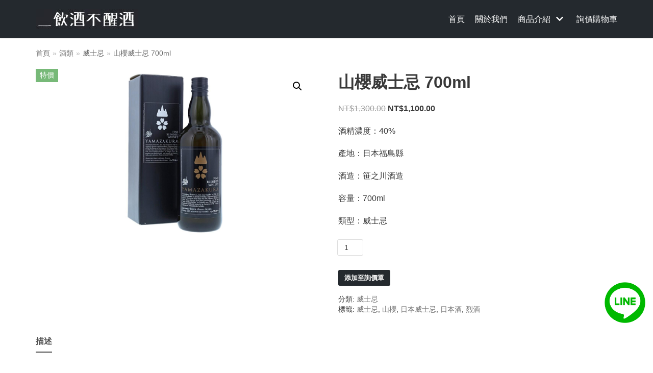

--- FILE ---
content_type: text/html; charset=UTF-8
request_url: https://www.nihonshutw.com/product/%E5%B1%B1%E6%AB%BB%E5%A8%81%E5%A3%AB%E5%BF%8C
body_size: 20119
content:
<!DOCTYPE html>
<html dir="ltr" lang="zh-TW" prefix="og: https://ogp.me/ns#">

<head>
	<meta charset="UTF-8">
	<meta name="viewport" content="width=device-width, initial-scale=1, minimum-scale=1">
	<link rel="profile" href="https://gmpg.org/xfn/11">
		<!-- Google Tag Manager -->
<script type="038ccf5943726b1c137276d9-text/javascript">(function(w,d,s,l,i){w[l]=w[l]||[];w[l].push({'gtm.start':
new Date().getTime(),event:'gtm.js'});var f=d.getElementsByTagName(s)[0],
j=d.createElement(s),dl=l!='dataLayer'?'&l='+l:'';j.async=true;j.src=
'https://www.googletagmanager.com/gtm.js?id='+i+dl;f.parentNode.insertBefore(j,f);
})(window,document,'script','dataLayer','GTM-58W23BW');</script>
<!-- End Google Tag Manager -->
	<title>【山櫻威士忌700ml】日本威士忌推薦（價格優惠中）｜Nihonshu日本酒專賣店</title>

		<!-- All in One SEO 4.9.3 - aioseo.com -->
	<meta name="description" content="【山櫻威士忌】容量：700ml , 酒精濃度：40% , 建議售價：NT1100 , 產地：日本福島縣 , 酒造：笹之川酒造；" />
	<meta name="robots" content="max-image-preview:large" />
	<meta name="google-site-verification" content="yo0yBzA1N2FrEHo91-EfLDFsqvoSDxD_pby72jd6s8w" />
	<link rel="canonical" href="https://www.nihonshutw.com/product/%e5%b1%b1%e6%ab%bb%e5%a8%81%e5%a3%ab%e5%bf%8c" />
	<meta name="generator" content="All in One SEO (AIOSEO) 4.9.3" />
		<meta property="og:locale" content="zh_TW" />
		<meta property="og:site_name" content="日本酒專賣店 |" />
		<meta property="og:type" content="article" />
		<meta property="og:title" content="【山櫻威士忌700ml】日本威士忌推薦（價格優惠中）｜Nihonshu日本酒專賣店" />
		<meta property="og:description" content="【山櫻威士忌】容量：700ml , 酒精濃度：40% , 建議售價：NT1100 , 產地：日本福島縣 , 酒造：笹之川酒造；" />
		<meta property="og:url" content="https://www.nihonshutw.com/product/%e5%b1%b1%e6%ab%bb%e5%a8%81%e5%a3%ab%e5%bf%8c" />
		<meta property="og:image" content="https://www.nihonshutw.com/wp-content/uploads/0117壓縮-山櫻威士忌700ml.jpg" />
		<meta property="og:image:secure_url" content="https://www.nihonshutw.com/wp-content/uploads/0117壓縮-山櫻威士忌700ml.jpg" />
		<meta property="og:image:width" content="800" />
		<meta property="og:image:height" content="800" />
		<meta property="article:published_time" content="2020-08-31T04:21:55+00:00" />
		<meta property="article:modified_time" content="2022-01-18T01:52:27+00:00" />
		<meta property="article:publisher" content="https://www.facebook.com/nihonshutw/" />
		<meta name="twitter:card" content="summary" />
		<meta name="twitter:title" content="【山櫻威士忌700ml】日本威士忌推薦（價格優惠中）｜Nihonshu日本酒專賣店" />
		<meta name="twitter:description" content="【山櫻威士忌】容量：700ml , 酒精濃度：40% , 建議售價：NT1100 , 產地：日本福島縣 , 酒造：笹之川酒造；" />
		<meta name="twitter:image" content="https://www.nihonshutw.com/wp-content/uploads/0117壓縮-山櫻威士忌700ml.jpg" />
		<script type="application/ld+json" class="aioseo-schema">
			{"@context":"https:\/\/schema.org","@graph":[{"@type":"BreadcrumbList","@id":"https:\/\/www.nihonshutw.com\/product\/%e5%b1%b1%e6%ab%bb%e5%a8%81%e5%a3%ab%e5%bf%8c#breadcrumblist","itemListElement":[{"@type":"ListItem","@id":"https:\/\/www.nihonshutw.com#listItem","position":1,"name":"\u4e3b\u9801","item":"https:\/\/www.nihonshutw.com","nextItem":{"@type":"ListItem","@id":"https:\/\/www.nihonshutw.com\/shop#listItem","name":"\u5546\u5e97"}},{"@type":"ListItem","@id":"https:\/\/www.nihonshutw.com\/shop#listItem","position":2,"name":"\u5546\u5e97","item":"https:\/\/www.nihonshutw.com\/shop","nextItem":{"@type":"ListItem","@id":"https:\/\/www.nihonshutw.com\/product-ca\/wine#listItem","name":"\u9152\u985e"},"previousItem":{"@type":"ListItem","@id":"https:\/\/www.nihonshutw.com#listItem","name":"\u4e3b\u9801"}},{"@type":"ListItem","@id":"https:\/\/www.nihonshutw.com\/product-ca\/wine#listItem","position":3,"name":"\u9152\u985e","item":"https:\/\/www.nihonshutw.com\/product-ca\/wine","nextItem":{"@type":"ListItem","@id":"https:\/\/www.nihonshutw.com\/product-ca\/wine\/whiskey#listItem","name":"\u5a01\u58eb\u5fcc"},"previousItem":{"@type":"ListItem","@id":"https:\/\/www.nihonshutw.com\/shop#listItem","name":"\u5546\u5e97"}},{"@type":"ListItem","@id":"https:\/\/www.nihonshutw.com\/product-ca\/wine\/whiskey#listItem","position":4,"name":"\u5a01\u58eb\u5fcc","item":"https:\/\/www.nihonshutw.com\/product-ca\/wine\/whiskey","nextItem":{"@type":"ListItem","@id":"https:\/\/www.nihonshutw.com\/product\/%e5%b1%b1%e6%ab%bb%e5%a8%81%e5%a3%ab%e5%bf%8c#listItem","name":"\u5c71\u6afb\u5a01\u58eb\u5fcc 700ml"},"previousItem":{"@type":"ListItem","@id":"https:\/\/www.nihonshutw.com\/product-ca\/wine#listItem","name":"\u9152\u985e"}},{"@type":"ListItem","@id":"https:\/\/www.nihonshutw.com\/product\/%e5%b1%b1%e6%ab%bb%e5%a8%81%e5%a3%ab%e5%bf%8c#listItem","position":5,"name":"\u5c71\u6afb\u5a01\u58eb\u5fcc 700ml","previousItem":{"@type":"ListItem","@id":"https:\/\/www.nihonshutw.com\/product-ca\/wine\/whiskey#listItem","name":"\u5a01\u58eb\u5fcc"}}]},{"@type":"ItemPage","@id":"https:\/\/www.nihonshutw.com\/product\/%e5%b1%b1%e6%ab%bb%e5%a8%81%e5%a3%ab%e5%bf%8c#itempage","url":"https:\/\/www.nihonshutw.com\/product\/%e5%b1%b1%e6%ab%bb%e5%a8%81%e5%a3%ab%e5%bf%8c","name":"\u3010\u5c71\u6afb\u5a01\u58eb\u5fcc700ml\u3011\u65e5\u672c\u5a01\u58eb\u5fcc\u63a8\u85a6\uff08\u50f9\u683c\u512a\u60e0\u4e2d\uff09\uff5cNihonshu\u65e5\u672c\u9152\u5c08\u8ce3\u5e97","description":"\u3010\u5c71\u6afb\u5a01\u58eb\u5fcc\u3011\u5bb9\u91cf\uff1a700ml , \u9152\u7cbe\u6fc3\u5ea6\uff1a40% , \u5efa\u8b70\u552e\u50f9\uff1aNT1100 , \u7522\u5730\uff1a\u65e5\u672c\u798f\u5cf6\u7e23 , \u9152\u9020\uff1a\u7b39\u4e4b\u5ddd\u9152\u9020\uff1b","inLanguage":"zh-TW","isPartOf":{"@id":"https:\/\/www.nihonshutw.com\/#website"},"breadcrumb":{"@id":"https:\/\/www.nihonshutw.com\/product\/%e5%b1%b1%e6%ab%bb%e5%a8%81%e5%a3%ab%e5%bf%8c#breadcrumblist"},"image":{"@type":"ImageObject","url":"https:\/\/www.nihonshutw.com\/wp-content\/uploads\/0117\u58d3\u7e2e-\u5c71\u6afb\u5a01\u58eb\u5fcc700ml.jpg","@id":"https:\/\/www.nihonshutw.com\/product\/%e5%b1%b1%e6%ab%bb%e5%a8%81%e5%a3%ab%e5%bf%8c\/#mainImage","width":800,"height":800,"caption":"0117\u58d3\u7e2e-\u5c71\u6afb\u5a01\u58eb\u5fcc700ml"},"primaryImageOfPage":{"@id":"https:\/\/www.nihonshutw.com\/product\/%e5%b1%b1%e6%ab%bb%e5%a8%81%e5%a3%ab%e5%bf%8c#mainImage"},"datePublished":"2020-08-31T12:21:55+08:00","dateModified":"2022-01-18T09:52:27+08:00"},{"@type":"Organization","@id":"https:\/\/www.nihonshutw.com\/#organization","name":"\u3010\u98f2\u9152\u4e0d\u9192\u9152\u3011Nihonshu \u65e5\u672c\u9152\u5c08\u8ce3\u5e97","url":"https:\/\/www.nihonshutw.com\/","logo":{"@type":"ImageObject","url":"https:\/\/www.nihonshutw.com\/wp-content\/uploads\/2020\/09\/cropped-\u53bb\u80cc2-scaled-1.jpg","@id":"https:\/\/www.nihonshutw.com\/product\/%e5%b1%b1%e6%ab%bb%e5%a8%81%e5%a3%ab%e5%bf%8c\/#organizationLogo","width":512,"height":512,"caption":"Nihonshu logo icon"},"image":{"@id":"https:\/\/www.nihonshutw.com\/product\/%e5%b1%b1%e6%ab%bb%e5%a8%81%e5%a3%ab%e5%bf%8c\/#organizationLogo"},"sameAs":["https:\/\/www.facebook.com\/nihonshutw\/","https:\/\/www.instagram.com\/nihonshu_tw\/?igshid=1ogtb4aqp83eo"]},{"@type":"WebSite","@id":"https:\/\/www.nihonshutw.com\/#website","url":"https:\/\/www.nihonshutw.com\/","name":"\u98f2\u9152\u4e0d\u9192\u9152","inLanguage":"zh-TW","publisher":{"@id":"https:\/\/www.nihonshutw.com\/#organization"}}]}
		</script>
		<!-- All in One SEO -->

<link rel='dns-prefetch' href='//www.nihonshutw.com' />
<link rel="alternate" type="application/rss+xml" title="訂閱《日本酒專賣店》&raquo; 資訊提供" href="https://www.nihonshutw.com/feed" />
<link rel="alternate" type="application/rss+xml" title="訂閱《日本酒專賣店》&raquo; 留言的資訊提供" href="https://www.nihonshutw.com/comments/feed" />
<link rel="alternate" title="oEmbed (JSON)" type="application/json+oembed" href="https://www.nihonshutw.com/wp-json/oembed/1.0/embed?url=https%3A%2F%2Fwww.nihonshutw.com%2Fproduct%2F%25e5%25b1%25b1%25e6%25ab%25bb%25e5%25a8%2581%25e5%25a3%25ab%25e5%25bf%258c" />
<link rel="alternate" title="oEmbed (XML)" type="text/xml+oembed" href="https://www.nihonshutw.com/wp-json/oembed/1.0/embed?url=https%3A%2F%2Fwww.nihonshutw.com%2Fproduct%2F%25e5%25b1%25b1%25e6%25ab%25bb%25e5%25a8%2581%25e5%25a3%25ab%25e5%25bf%258c&#038;format=xml" />
<style id='wp-img-auto-sizes-contain-inline-css'>
img:is([sizes=auto i],[sizes^="auto," i]){contain-intrinsic-size:3000px 1500px}
/*# sourceURL=wp-img-auto-sizes-contain-inline-css */
</style>
<style id='wp-emoji-styles-inline-css'>

	img.wp-smiley, img.emoji {
		display: inline !important;
		border: none !important;
		box-shadow: none !important;
		height: 1em !important;
		width: 1em !important;
		margin: 0 0.07em !important;
		vertical-align: -0.1em !important;
		background: none !important;
		padding: 0 !important;
	}
/*# sourceURL=wp-emoji-styles-inline-css */
</style>
<link rel='stylesheet' id='wp-block-library-css' href='https://www.nihonshutw.com/wp-includes/css/dist/block-library/style.min.css?ver=6.9' media='all' />
<style id='classic-theme-styles-inline-css'>
/*! This file is auto-generated */
.wp-block-button__link{color:#fff;background-color:#32373c;border-radius:9999px;box-shadow:none;text-decoration:none;padding:calc(.667em + 2px) calc(1.333em + 2px);font-size:1.125em}.wp-block-file__button{background:#32373c;color:#fff;text-decoration:none}
/*# sourceURL=/wp-includes/css/classic-themes.min.css */
</style>
<link rel='stylesheet' id='aioseo/css/src/vue/standalone/blocks/table-of-contents/global.scss-css' href='https://www.nihonshutw.com/wp-content/plugins/all-in-one-seo-pack/dist/Lite/assets/css/table-of-contents/global.e90f6d47.css?ver=4.9.3' media='all' />
<link rel='stylesheet' id='woolentor-block-common-css' href='https://www.nihonshutw.com/wp-content/plugins/woolentor-addons/woolentor-blocks/assets/css/common-style.css?ver=3.1.4' media='all' />
<link rel='stylesheet' id='woolentor-block-default-css' href='https://www.nihonshutw.com/wp-content/plugins/woolentor-addons/woolentor-blocks/assets/css/style-index.css?ver=3.1.4' media='all' />
<style id='global-styles-inline-css'>
:root{--wp--preset--aspect-ratio--square: 1;--wp--preset--aspect-ratio--4-3: 4/3;--wp--preset--aspect-ratio--3-4: 3/4;--wp--preset--aspect-ratio--3-2: 3/2;--wp--preset--aspect-ratio--2-3: 2/3;--wp--preset--aspect-ratio--16-9: 16/9;--wp--preset--aspect-ratio--9-16: 9/16;--wp--preset--color--black: #000000;--wp--preset--color--cyan-bluish-gray: #abb8c3;--wp--preset--color--white: #ffffff;--wp--preset--color--pale-pink: #f78da7;--wp--preset--color--vivid-red: #cf2e2e;--wp--preset--color--luminous-vivid-orange: #ff6900;--wp--preset--color--luminous-vivid-amber: #fcb900;--wp--preset--color--light-green-cyan: #7bdcb5;--wp--preset--color--vivid-green-cyan: #00d084;--wp--preset--color--pale-cyan-blue: #8ed1fc;--wp--preset--color--vivid-cyan-blue: #0693e3;--wp--preset--color--vivid-purple: #9b51e0;--wp--preset--color--neve-link-color: var(--nv-primary-accent);--wp--preset--color--neve-link-hover-color: var(--nv-secondary-accent);--wp--preset--color--nv-site-bg: var(--nv-site-bg);--wp--preset--color--nv-light-bg: var(--nv-light-bg);--wp--preset--color--nv-dark-bg: var(--nv-dark-bg);--wp--preset--color--neve-text-color: var(--nv-text-color);--wp--preset--color--nv-text-dark-bg: var(--nv-text-dark-bg);--wp--preset--color--nv-c-1: var(--nv-c-1);--wp--preset--color--nv-c-2: var(--nv-c-2);--wp--preset--gradient--vivid-cyan-blue-to-vivid-purple: linear-gradient(135deg,rgb(6,147,227) 0%,rgb(155,81,224) 100%);--wp--preset--gradient--light-green-cyan-to-vivid-green-cyan: linear-gradient(135deg,rgb(122,220,180) 0%,rgb(0,208,130) 100%);--wp--preset--gradient--luminous-vivid-amber-to-luminous-vivid-orange: linear-gradient(135deg,rgb(252,185,0) 0%,rgb(255,105,0) 100%);--wp--preset--gradient--luminous-vivid-orange-to-vivid-red: linear-gradient(135deg,rgb(255,105,0) 0%,rgb(207,46,46) 100%);--wp--preset--gradient--very-light-gray-to-cyan-bluish-gray: linear-gradient(135deg,rgb(238,238,238) 0%,rgb(169,184,195) 100%);--wp--preset--gradient--cool-to-warm-spectrum: linear-gradient(135deg,rgb(74,234,220) 0%,rgb(151,120,209) 20%,rgb(207,42,186) 40%,rgb(238,44,130) 60%,rgb(251,105,98) 80%,rgb(254,248,76) 100%);--wp--preset--gradient--blush-light-purple: linear-gradient(135deg,rgb(255,206,236) 0%,rgb(152,150,240) 100%);--wp--preset--gradient--blush-bordeaux: linear-gradient(135deg,rgb(254,205,165) 0%,rgb(254,45,45) 50%,rgb(107,0,62) 100%);--wp--preset--gradient--luminous-dusk: linear-gradient(135deg,rgb(255,203,112) 0%,rgb(199,81,192) 50%,rgb(65,88,208) 100%);--wp--preset--gradient--pale-ocean: linear-gradient(135deg,rgb(255,245,203) 0%,rgb(182,227,212) 50%,rgb(51,167,181) 100%);--wp--preset--gradient--electric-grass: linear-gradient(135deg,rgb(202,248,128) 0%,rgb(113,206,126) 100%);--wp--preset--gradient--midnight: linear-gradient(135deg,rgb(2,3,129) 0%,rgb(40,116,252) 100%);--wp--preset--font-size--small: 13px;--wp--preset--font-size--medium: 20px;--wp--preset--font-size--large: 36px;--wp--preset--font-size--x-large: 42px;--wp--preset--spacing--20: 0.44rem;--wp--preset--spacing--30: 0.67rem;--wp--preset--spacing--40: 1rem;--wp--preset--spacing--50: 1.5rem;--wp--preset--spacing--60: 2.25rem;--wp--preset--spacing--70: 3.38rem;--wp--preset--spacing--80: 5.06rem;--wp--preset--shadow--natural: 6px 6px 9px rgba(0, 0, 0, 0.2);--wp--preset--shadow--deep: 12px 12px 50px rgba(0, 0, 0, 0.4);--wp--preset--shadow--sharp: 6px 6px 0px rgba(0, 0, 0, 0.2);--wp--preset--shadow--outlined: 6px 6px 0px -3px rgb(255, 255, 255), 6px 6px rgb(0, 0, 0);--wp--preset--shadow--crisp: 6px 6px 0px rgb(0, 0, 0);}:where(.is-layout-flex){gap: 0.5em;}:where(.is-layout-grid){gap: 0.5em;}body .is-layout-flex{display: flex;}.is-layout-flex{flex-wrap: wrap;align-items: center;}.is-layout-flex > :is(*, div){margin: 0;}body .is-layout-grid{display: grid;}.is-layout-grid > :is(*, div){margin: 0;}:where(.wp-block-columns.is-layout-flex){gap: 2em;}:where(.wp-block-columns.is-layout-grid){gap: 2em;}:where(.wp-block-post-template.is-layout-flex){gap: 1.25em;}:where(.wp-block-post-template.is-layout-grid){gap: 1.25em;}.has-black-color{color: var(--wp--preset--color--black) !important;}.has-cyan-bluish-gray-color{color: var(--wp--preset--color--cyan-bluish-gray) !important;}.has-white-color{color: var(--wp--preset--color--white) !important;}.has-pale-pink-color{color: var(--wp--preset--color--pale-pink) !important;}.has-vivid-red-color{color: var(--wp--preset--color--vivid-red) !important;}.has-luminous-vivid-orange-color{color: var(--wp--preset--color--luminous-vivid-orange) !important;}.has-luminous-vivid-amber-color{color: var(--wp--preset--color--luminous-vivid-amber) !important;}.has-light-green-cyan-color{color: var(--wp--preset--color--light-green-cyan) !important;}.has-vivid-green-cyan-color{color: var(--wp--preset--color--vivid-green-cyan) !important;}.has-pale-cyan-blue-color{color: var(--wp--preset--color--pale-cyan-blue) !important;}.has-vivid-cyan-blue-color{color: var(--wp--preset--color--vivid-cyan-blue) !important;}.has-vivid-purple-color{color: var(--wp--preset--color--vivid-purple) !important;}.has-black-background-color{background-color: var(--wp--preset--color--black) !important;}.has-cyan-bluish-gray-background-color{background-color: var(--wp--preset--color--cyan-bluish-gray) !important;}.has-white-background-color{background-color: var(--wp--preset--color--white) !important;}.has-pale-pink-background-color{background-color: var(--wp--preset--color--pale-pink) !important;}.has-vivid-red-background-color{background-color: var(--wp--preset--color--vivid-red) !important;}.has-luminous-vivid-orange-background-color{background-color: var(--wp--preset--color--luminous-vivid-orange) !important;}.has-luminous-vivid-amber-background-color{background-color: var(--wp--preset--color--luminous-vivid-amber) !important;}.has-light-green-cyan-background-color{background-color: var(--wp--preset--color--light-green-cyan) !important;}.has-vivid-green-cyan-background-color{background-color: var(--wp--preset--color--vivid-green-cyan) !important;}.has-pale-cyan-blue-background-color{background-color: var(--wp--preset--color--pale-cyan-blue) !important;}.has-vivid-cyan-blue-background-color{background-color: var(--wp--preset--color--vivid-cyan-blue) !important;}.has-vivid-purple-background-color{background-color: var(--wp--preset--color--vivid-purple) !important;}.has-black-border-color{border-color: var(--wp--preset--color--black) !important;}.has-cyan-bluish-gray-border-color{border-color: var(--wp--preset--color--cyan-bluish-gray) !important;}.has-white-border-color{border-color: var(--wp--preset--color--white) !important;}.has-pale-pink-border-color{border-color: var(--wp--preset--color--pale-pink) !important;}.has-vivid-red-border-color{border-color: var(--wp--preset--color--vivid-red) !important;}.has-luminous-vivid-orange-border-color{border-color: var(--wp--preset--color--luminous-vivid-orange) !important;}.has-luminous-vivid-amber-border-color{border-color: var(--wp--preset--color--luminous-vivid-amber) !important;}.has-light-green-cyan-border-color{border-color: var(--wp--preset--color--light-green-cyan) !important;}.has-vivid-green-cyan-border-color{border-color: var(--wp--preset--color--vivid-green-cyan) !important;}.has-pale-cyan-blue-border-color{border-color: var(--wp--preset--color--pale-cyan-blue) !important;}.has-vivid-cyan-blue-border-color{border-color: var(--wp--preset--color--vivid-cyan-blue) !important;}.has-vivid-purple-border-color{border-color: var(--wp--preset--color--vivid-purple) !important;}.has-vivid-cyan-blue-to-vivid-purple-gradient-background{background: var(--wp--preset--gradient--vivid-cyan-blue-to-vivid-purple) !important;}.has-light-green-cyan-to-vivid-green-cyan-gradient-background{background: var(--wp--preset--gradient--light-green-cyan-to-vivid-green-cyan) !important;}.has-luminous-vivid-amber-to-luminous-vivid-orange-gradient-background{background: var(--wp--preset--gradient--luminous-vivid-amber-to-luminous-vivid-orange) !important;}.has-luminous-vivid-orange-to-vivid-red-gradient-background{background: var(--wp--preset--gradient--luminous-vivid-orange-to-vivid-red) !important;}.has-very-light-gray-to-cyan-bluish-gray-gradient-background{background: var(--wp--preset--gradient--very-light-gray-to-cyan-bluish-gray) !important;}.has-cool-to-warm-spectrum-gradient-background{background: var(--wp--preset--gradient--cool-to-warm-spectrum) !important;}.has-blush-light-purple-gradient-background{background: var(--wp--preset--gradient--blush-light-purple) !important;}.has-blush-bordeaux-gradient-background{background: var(--wp--preset--gradient--blush-bordeaux) !important;}.has-luminous-dusk-gradient-background{background: var(--wp--preset--gradient--luminous-dusk) !important;}.has-pale-ocean-gradient-background{background: var(--wp--preset--gradient--pale-ocean) !important;}.has-electric-grass-gradient-background{background: var(--wp--preset--gradient--electric-grass) !important;}.has-midnight-gradient-background{background: var(--wp--preset--gradient--midnight) !important;}.has-small-font-size{font-size: var(--wp--preset--font-size--small) !important;}.has-medium-font-size{font-size: var(--wp--preset--font-size--medium) !important;}.has-large-font-size{font-size: var(--wp--preset--font-size--large) !important;}.has-x-large-font-size{font-size: var(--wp--preset--font-size--x-large) !important;}
:where(.wp-block-post-template.is-layout-flex){gap: 1.25em;}:where(.wp-block-post-template.is-layout-grid){gap: 1.25em;}
:where(.wp-block-term-template.is-layout-flex){gap: 1.25em;}:where(.wp-block-term-template.is-layout-grid){gap: 1.25em;}
:where(.wp-block-columns.is-layout-flex){gap: 2em;}:where(.wp-block-columns.is-layout-grid){gap: 2em;}
:root :where(.wp-block-pullquote){font-size: 1.5em;line-height: 1.6;}
/*# sourceURL=global-styles-inline-css */
</style>
<link rel='stylesheet' id='photoswipe-css' href='https://www.nihonshutw.com/wp-content/plugins/woocommerce/assets/css/photoswipe/photoswipe.min.css?ver=9.8.6' media='all' />
<link rel='stylesheet' id='photoswipe-default-skin-css' href='https://www.nihonshutw.com/wp-content/plugins/woocommerce/assets/css/photoswipe/default-skin/default-skin.min.css?ver=9.8.6' media='all' />
<link rel='stylesheet' id='woocommerce-layout-css' href='https://www.nihonshutw.com/wp-content/plugins/woocommerce/assets/css/woocommerce-layout.css?ver=9.8.6' media='all' />
<link rel='stylesheet' id='woocommerce-smallscreen-css' href='https://www.nihonshutw.com/wp-content/plugins/woocommerce/assets/css/woocommerce-smallscreen.css?ver=9.8.6' media='only screen and (max-width: 768px)' />
<link rel='stylesheet' id='woocommerce-general-css' href='https://www.nihonshutw.com/wp-content/plugins/woocommerce/assets/css/woocommerce.css?ver=9.8.6' media='all' />
<style id='woocommerce-inline-inline-css'>
.woocommerce form .form-row .required { visibility: visible; }
/*# sourceURL=woocommerce-inline-inline-css */
</style>
<link rel='stylesheet' id='font-awesome-css' href='https://www.nihonshutw.com/wp-content/plugins/elementor/assets/lib/font-awesome/css/font-awesome.min.css?ver=4.7.0' media='all' />
<style id='font-awesome-inline-css'>
[data-font="FontAwesome"]:before {font-family: 'FontAwesome' !important;content: attr(data-icon) !important;speak: none !important;font-weight: normal !important;font-variant: normal !important;text-transform: none !important;line-height: 1 !important;font-style: normal !important;-webkit-font-smoothing: antialiased !important;-moz-osx-font-smoothing: grayscale !important;}
/*# sourceURL=font-awesome-inline-css */
</style>
<link rel='stylesheet' id='simple-line-icons-wl-css' href='https://www.nihonshutw.com/wp-content/plugins/woolentor-addons/assets/css/simple-line-icons.css?ver=3.1.4' media='all' />
<link rel='stylesheet' id='htflexboxgrid-css' href='https://www.nihonshutw.com/wp-content/plugins/woolentor-addons/assets/css/htflexboxgrid.css?ver=3.1.4' media='all' />
<link rel='stylesheet' id='slick-css' href='https://www.nihonshutw.com/wp-content/plugins/woolentor-addons/assets/css/slick.css?ver=3.1.4' media='all' />
<link rel='stylesheet' id='woolentor-widgets-css' href='https://www.nihonshutw.com/wp-content/plugins/woolentor-addons/assets/css/woolentor-widgets.css?ver=3.1.4' media='all' />
<link rel='stylesheet' id='woolentor-quickview-css' href='https://www.nihonshutw.com/wp-content/plugins/woolentor-addons/includes/modules/quickview/assets/css/frontend.css?ver=3.1.4' media='all' />
<link rel='stylesheet' id='brands-styles-css' href='https://www.nihonshutw.com/wp-content/plugins/woocommerce/assets/css/brands.css?ver=9.8.6' media='all' />
<link rel='stylesheet' id='parent-style-css' href='https://www.nihonshutw.com/wp-content/themes/neve/style.css?ver=6.9' media='all' />
<link rel='stylesheet' id='child-style-css' href='https://www.nihonshutw.com/wp-content/themes/nihonshutw-only/style.css?ver=0.1' media='all' />
<link rel='stylesheet' id='neve-woocommerce-css' href='https://www.nihonshutw.com/wp-content/themes/neve/assets/css/woocommerce-legacy.min.css?ver=3.2.2' media='all' />
<link rel='stylesheet' id='neve-style-css' href='https://www.nihonshutw.com/wp-content/themes/neve/assets/css/style-legacy.min.css?ver=3.2.2' media='all' />
<style id='neve-style-inline-css'>
.header-menu-sidebar-inner li.menu-item-nav-search { display: none; }
		[data-row-id] .row { display: flex !important; align-items: center; flex-wrap: unset;}
		@media (max-width: 960px) { .footer--row .row { flex-direction: column; } }
.nv-meta-list li.meta:not(:last-child):after { content:"/" }
 .container{ max-width: 748px; } .has-neve-button-color-color{ color: #404248!important; } .has-neve-button-color-background-color{ background-color: #404248!important; } .single-post-container .alignfull > [class*="__inner-container"], .single-post-container .alignwide > [class*="__inner-container"]{ max-width:718px } .single-product .alignfull > [class*="__inner-container"], .single-product .alignwide > [class*="__inner-container"]{ max-width:718px } .button.button-primary, button, input[type=button], .btn, input[type="submit"], /* Buttons in navigation */ ul[id^="nv-primary-navigation"] li.button.button-primary > a, .menu li.button.button-primary > a, .wp-block-button.is-style-primary .wp-block-button__link, .wc-block-grid .wp-block-button .wp-block-button__link ,.woocommerce *:not(.woocommerce-mini-cart__buttons) > a.button, .woocommerce *:not(.woocommerce-mini-cart__buttons) > .button:not(.nv-sidebar-toggle):not(.nv-close-cart-sidebar):not([name="apply_coupon"]):not(.more-details):not(.checkout-button), .woocommerce a.button.alt, .woocommerce a.button.button-primary, .woocommerce button.button:disabled, .woocommerce button.button:disabled[disabled], .woocommerce a.button.add_to_cart, .woocommerce a.product_type_grouped, .woocommerce a.product_type_external, .woocommerce a.product_type_variable, .woocommerce button.button.alt, .woocommerce button.button.alt.single_add_to_cart_button.disabled, .woocommerce button.button.alt.single_add_to_cart_button, .woocommerce .actions > button[type=submit], .woocommerce button#place_order, .woocommerce .return-to-shop > .button, .button.woocommerce-form-login__submit, form input[type="submit"], form button[type="submit"]{ background-color: #404248;color: #ffffff;border-radius:3px 3px 3px 3px;border:none;border-width:1px 1px 1px 1px; } .button.button-primary:hover, ul[id^="nv-primary-navigation"] li.button.button-primary > a:hover, .menu li.button.button-primary > a:hover, .wp-block-button.is-style-primary .wp-block-button__link:hover, .wc-block-grid .wp-block-button .wp-block-button__link:hover ,.woocommerce *:not(.woocommerce-mini-cart__buttons) > a.button:hover, .woocommerce *:not(.woocommerce-mini-cart__buttons) > .button:not(.nv-sidebar-toggle):not(.nv-close-cart-sidebar):not([name="apply_coupon"]):not(.more-details):not(.checkout-button):hover, .woocommerce a.button.alt:hover, .woocommerce a.button.button-primary:hover, .woocommerce button.button:disabled:hover, .woocommerce button.button:disabled[disabled]:hover, .woocommerce a.button.add_to_cart:hover, .woocommerce a.product_type_grouped:hover, .woocommerce a.product_type_external:hover, .woocommerce a.product_type_variable:hover, .woocommerce button.button.alt.single_add_to_cart_button.disabled:hover, .woocommerce button.button.alt.single_add_to_cart_button:hover, .woocommerce .actions > button[type=submit]:hover, .woocommerce .return-to-shop > .button:hover, .button.woocommerce-form-login__submit:hover, form input[type="submit"]:hover, form button[type="submit"]:hover{ color: #ffffff; } .button.button-secondary:not(.secondary-default), .wp-block-button.is-style-secondary .wp-block-button__link ,.woocommerce-cart table.cart td.actions .coupon > .input-text + .button, .woocommerce-checkout #neve-checkout-coupon .woocommerce-form-coupon .form-row-last button, .woocommerce button.button:not(.single_add_to_cart_button), .woocommerce a.added_to_cart, .woocommerce .checkout_coupon button.button, .woocommerce .price_slider_amount button.button, .woocommerce .button.button-secondary.more-details, .woocommerce-checkout #neve-checkout-coupon .woocommerce-form-coupon .form-row-last button.button{ background-color: rgba(0,0,0,0);color: #676767;border-radius:3px 3px 3px 3px;border:1px solid;border-width:1px 1px 1px 1px; } .button.button-secondary.secondary-default{ background-color: rgba(0,0,0,0);color: #676767;border-radius:3px 3px 3px 3px;border:1px solid;border-width:1px 1px 1px 1px; } .button.button-secondary:not(.secondary-default):hover, .wp-block-button.is-style-secondary .wp-block-button__link:hover ,.woocommerce-cart table.cart td.actions .coupon > .input-text + .button:hover, .woocommerce-checkout #neve-checkout-coupon .woocommerce-form-coupon .form-row-last button:hover, .woocommerce button.button:not(.single_add_to_cart_button):hover, .woocommerce a.added_to_cart:hover, .woocommerce .checkout_coupon button.button:hover, .woocommerce .price_slider_amount button.button:hover, .woocommerce .button.button-secondary.more-details:hover, .woocommerce-checkout #neve-checkout-coupon .woocommerce-form-coupon .form-row-last button.button:hover{ background-color: rgba(0,0,0,0);color: #676767; } .button.button-secondary.secondary-default:hover{ background-color: rgba(0,0,0,0);color: #676767; } .woocommerce-mini-cart__buttons .button.checkout{ background-color: #404248;color: #ffffff;border-radius:3px 3px 3px 3px;border:none;border-width:1px 1px 1px 1px; } .woocommerce-mini-cart__buttons .button.checkout:hover{ color: #ffffff; } .woocommerce .woocommerce-mini-cart__buttons.buttons a.button.wc-forward:not(.checkout){ color: #676767;border-radius:3px 3px 3px 3px;border:1px solid;border-width:1px 1px 1px 1px; } .woocommerce .woocommerce-mini-cart__buttons.buttons a.button.wc-forward:not(.checkout):hover{ color: #676767; } form input:read-write, form textarea, form select, form select option, form.wp-block-search input.wp-block-search__input, .widget select, .woocommerce-cart table.cart td.actions .coupon .input-text, .woocommerce-page .select2-container--default .select2-selection--single, .woocommerce-page .woocommerce form .form-row input.input-text, .woocommerce-page .woocommerce form .form-row textarea, input.wc-block-product-search__field{ color: var(--nv-text-color); } form.search-form input:read-write, form.woocommerce-product-search input[type="search"]{ padding-right:45px !important; } .global-styled{ --bgColor: var(--nv-site-bg); } .header-main-inner,.header-main-inner a:not(.button),.header-main-inner .navbar-toggle{ color: #ffffff; } .header-main-inner .nv-icon svg,.header-main-inner .nv-contact-list svg{ fill: #ffffff; } .header-main-inner .icon-bar{ background-color: #ffffff; } .hfg_header .header-main-inner .nav-ul .sub-menu{ background-color: #24292e; } .hfg_header .header-main-inner{ background-color: #24292e; } .header-menu-sidebar .header-menu-sidebar-bg,.header-menu-sidebar .header-menu-sidebar-bg a:not(.button),.header-menu-sidebar .header-menu-sidebar-bg .navbar-toggle{ color: var(--nv-text-color); } .header-menu-sidebar .header-menu-sidebar-bg .nv-icon svg,.header-menu-sidebar .header-menu-sidebar-bg .nv-contact-list svg{ fill: var(--nv-text-color); } .header-menu-sidebar .header-menu-sidebar-bg .icon-bar{ background-color: var(--nv-text-color); } .hfg_header .header-menu-sidebar .header-menu-sidebar-bg .nav-ul .sub-menu{ background-color: #25282d; } .hfg_header .header-menu-sidebar .header-menu-sidebar-bg{ background-color: #25282d; } .header-menu-sidebar{ width: 360px; } .builder-item--logo .site-logo img{ max-width: 180px; } .builder-item--logo .site-logo .brand .nv-title-tagline-wrap{ color: var(--nv-primary-accent); } .builder-item--logo .site-logo{ padding:10px 0px 10px 0px; } .builder-item--logo{ margin:0px 0px 0px 0px; } .builder-item--nav-icon .navbar-toggle, .header-menu-sidebar .close-sidebar-panel .navbar-toggle{ background-color: #25282d;border:1px solid; } .builder-item--nav-icon .navbar-toggle{ padding:10px 15px 10px 15px; } .builder-item--nav-icon{ margin:0px 0px 0px 0px; } .builder-item--primary-menu .nav-menu-primary > .nav-ul li:not(.woocommerce-mini-cart-item) > a,.builder-item--primary-menu .nav-menu-primary > .nav-ul .has-caret > a,.builder-item--primary-menu .nav-menu-primary > .nav-ul .neve-mm-heading span,.builder-item--primary-menu .nav-menu-primary > .nav-ul .has-caret{ color: #ffffff; } .builder-item--primary-menu .nav-menu-primary > .nav-ul li:not(.woocommerce-mini-cart-item) > a:after,.builder-item--primary-menu .nav-menu-primary > .nav-ul li > .has-caret > a:after{ background-color: var(--nv-secondary-accent); } .builder-item--primary-menu .nav-menu-primary > .nav-ul li:not(.woocommerce-mini-cart-item):hover > a,.builder-item--primary-menu .nav-menu-primary > .nav-ul li:hover > .has-caret > a,.builder-item--primary-menu .nav-menu-primary > .nav-ul li:hover > .has-caret{ color: var(--nv-secondary-accent); } .builder-item--primary-menu .nav-menu-primary > .nav-ul li:hover > .has-caret svg{ fill: var(--nv-secondary-accent); } .builder-item--primary-menu .nav-menu-primary > .nav-ul li.current-menu-item > a,.builder-item--primary-menu .nav-menu-primary > .nav-ul li.current_page_item > a,.builder-item--primary-menu .nav-menu-primary > .nav-ul li.current_page_item > .has-caret > a{ color: var(--nv-primary-accent); } .builder-item--primary-menu .nav-menu-primary > .nav-ul li.current-menu-item > .has-caret svg{ fill: var(--nv-primary-accent); } .builder-item--primary-menu .nav-ul > li:not(:last-of-type){ margin-right:20px; } .builder-item--primary-menu .style-full-height .nav-ul li:not(.menu-item-nav-search):not(.menu-item-nav-cart):hover > a:after{ width: calc(100% + 20px); } .builder-item--primary-menu .nav-ul li a, .builder-item--primary-menu .neve-mm-heading span{ min-height: 25px; } .builder-item--primary-menu{ font-size: 1em; line-height: 1.6em; letter-spacing: 0px; font-weight: 500; text-transform: none;padding:0px 0px 0px 0px;margin:0px 0px 0px 0px; } .builder-item--primary-menu svg{ width: 1em;height: 1em; } .footer-top-inner{ background-color: #24292e; } .footer-top-inner,.footer-top-inner a:not(.button),.footer-top-inner .navbar-toggle{ color: #ffffff; } .footer-top-inner .nv-icon svg,.footer-top-inner .nv-contact-list svg{ fill: #ffffff; } .footer-top-inner .icon-bar{ background-color: #ffffff; } .footer-top-inner .nav-ul .sub-menu{ background-color: #24292e; } .builder-item--footer-one-widgets{ padding:0% 0% 0% 0%;margin:20% 0% 0% 0%; } .builder-item--footer-two-widgets{ padding:0px 0px 0px 0px;margin:0px 0px 0px 0px; } .builder-item--footer-three-widgets{ padding:0px 0px 0px 0px;margin:0px 0px 0px 0px; } .builder-item--footer-four-widgets{ padding:0px 0px 0px 0px;margin:0px 0px 50px 0px; } @media(min-width: 576px){ .container{ max-width: 992px; } .single-post-container .alignfull > [class*="__inner-container"], .single-post-container .alignwide > [class*="__inner-container"]{ max-width:962px } .single-product .alignfull > [class*="__inner-container"], .single-product .alignwide > [class*="__inner-container"]{ max-width:962px } .header-menu-sidebar{ width: 360px; } .builder-item--logo .site-logo img{ max-width: 230px; } .builder-item--logo .site-logo{ padding:10px 0px 10px 0px; } .builder-item--logo{ margin:0px 0px 0px 0px; } .builder-item--nav-icon .navbar-toggle{ padding:10px 15px 10px 15px; } .builder-item--nav-icon{ margin:0px 0px 0px 0px; } .builder-item--primary-menu .nav-ul > li:not(:last-of-type){ margin-right:20px; } .builder-item--primary-menu .style-full-height .nav-ul li:not(.menu-item-nav-search):not(.menu-item-nav-cart):hover > a:after{ width: calc(100% + 20px); } .builder-item--primary-menu .nav-ul li a, .builder-item--primary-menu .neve-mm-heading span{ min-height: 25px; } .builder-item--primary-menu{ font-size: 1em; line-height: 1.6em; letter-spacing: 0px;padding:0px 0px 0px 0px;margin:0px 0px 0px 0px; } .builder-item--primary-menu svg{ width: 1em;height: 1em; } .builder-item--footer-one-widgets{ padding:0% 10% 0% 10%;margin:20% 0% 0% 0%; } .builder-item--footer-two-widgets{ padding:0px 0px 0px 0px;margin:0px 0px 0px 0px; } .builder-item--footer-three-widgets{ padding:0px 0px 0px 0px;margin:0px 0px 0px 0px; } .builder-item--footer-four-widgets{ padding:0px 0px 0px 0px;margin:0px 0px 100px 0px; } }@media(min-width: 960px){ .container{ max-width: 1170px; } body:not(.single):not(.archive):not(.blog):not(.search):not(.error404) .neve-main > .container .col, body.post-type-archive-course .neve-main > .container .col, body.post-type-archive-llms_membership .neve-main > .container .col{ max-width: 100%; } body:not(.single):not(.archive):not(.blog):not(.search):not(.error404) .nv-sidebar-wrap, body.post-type-archive-course .nv-sidebar-wrap, body.post-type-archive-llms_membership .nv-sidebar-wrap{ max-width: 0%; } .neve-main > .archive-container .nv-index-posts.col{ max-width: 70%; } .neve-main > .archive-container .nv-sidebar-wrap{ max-width: 30%; } .neve-main > .single-post-container .nv-single-post-wrap.col{ max-width: 70%; } .single-post-container .alignfull > [class*="__inner-container"], .single-post-container .alignwide > [class*="__inner-container"]{ max-width:789px } .container-fluid.single-post-container .alignfull > [class*="__inner-container"], .container-fluid.single-post-container .alignwide > [class*="__inner-container"]{ max-width:calc(70% + 15px) } .neve-main > .single-post-container .nv-sidebar-wrap{ max-width: 30%; } .archive.woocommerce .neve-main > .shop-container .nv-shop.col{ max-width: 70%; } .archive.woocommerce .neve-main > .shop-container .nv-sidebar-wrap{ max-width: 30%; } .single-product .neve-main > .shop-container .nv-shop.col{ max-width: 100%; } .single-product .alignfull > [class*="__inner-container"], .single-product .alignwide > [class*="__inner-container"]{ max-width:1140px } .single-product .container-fluid .alignfull > [class*="__inner-container"], .single-product .alignwide > [class*="__inner-container"]{ max-width:calc(100% + 15px) } .single-product .neve-main > .shop-container .nv-sidebar-wrap{ max-width: 0%; } .header-menu-sidebar{ width: 360px; } .builder-item--logo .site-logo img{ max-width: 229px; } .builder-item--logo .site-logo{ padding:10px 0px 10px 0px; } .builder-item--logo{ margin:0px 0px 0px 0px; } .builder-item--nav-icon .navbar-toggle{ padding:10px 15px 10px 15px; } .builder-item--nav-icon{ margin:0px 0px 0px 0px; } .builder-item--primary-menu .nav-ul > li:not(:last-of-type){ margin-right:20px; } .builder-item--primary-menu .style-full-height .nav-ul li:not(.menu-item-nav-search):not(.menu-item-nav-cart) > a:after{ left:-10px;right:-10px } .builder-item--primary-menu .style-full-height .nav-ul li:not(.menu-item-nav-search):not(.menu-item-nav-cart):hover > a:after{ width: calc(100% + 20px); } .builder-item--primary-menu .nav-ul li a, .builder-item--primary-menu .neve-mm-heading span{ min-height: 25px; } .builder-item--primary-menu{ font-size: 1em; line-height: 1.6em; letter-spacing: 0px;padding:0px 0px 0px 0px;margin:0px 0px 0px 0px; } .builder-item--primary-menu svg{ width: 1em;height: 1em; } .builder-item--footer-one-widgets{ padding:0px 0px 0px 0px;margin:0px 0px 0px 0px; } .builder-item--footer-two-widgets{ padding:0px 0px 0px 0px;margin:0px 0px 0px 0px; } .builder-item--footer-three-widgets{ padding:0px 0px 0px 0px;margin:0px 0px 0px 0px; } .builder-item--footer-four-widgets{ padding:0px 0px 0px 0px;margin:0px 0px 0px 0px; } }.nv-content-wrap .elementor a:not(.button):not(.wp-block-file__button){ text-decoration: none; }:root{--nv-primary-accent:#0366d6;--nv-secondary-accent:#0e509a;--nv-site-bg:#ffffff;--nv-light-bg:#ededed;--nv-dark-bg:#14171c;--nv-text-color:#393939;--nv-text-dark-bg:#ffffff;--nv-c-1:#77b978;--nv-c-2:#f37262;--nv-fallback-ff:Arial, Helvetica, sans-serif;}
:root{--e-global-color-nvprimaryaccent:#0366d6;--e-global-color-nvsecondaryaccent:#0e509a;--e-global-color-nvsitebg:#ffffff;--e-global-color-nvlightbg:#ededed;--e-global-color-nvdarkbg:#14171c;--e-global-color-nvtextcolor:#393939;--e-global-color-nvtextdarkbg:#ffffff;--e-global-color-nvc1:#77b978;--e-global-color-nvc2:#f37262;}
/*# sourceURL=neve-style-inline-css */
</style>
<link rel='stylesheet' id='yith_ywraq_frontend-css' href='https://www.nihonshutw.com/wp-content/plugins/yith-woocommerce-request-a-quote-premium-2.3.7--mod-yith_mod_v2/assets/css/ywraq-frontend.css?ver=2.3.7' media='all' />
<style id='yith_ywraq_frontend-inline-css'>
.woocommerce .add-request-quote-button.button, .woocommerce .add-request-quote-button-addons.button{
    background-color: #24292e!important;
    color: #fff!important;
}
.woocommerce .add-request-quote-button.button:hover,  .woocommerce .add-request-quote-button-addons.button:hover{
    background-color: #24292e!important;
    color: #fff!important;
}
.woocommerce a.add-request-quote-button{
    color: #fff!important;
}

.woocommerce a.add-request-quote-button:hover{
    color: #fff!important;
}

.cart button.single_add_to_cart_button, .cart a.single_add_to_cart_button{
	                 display:none!important;
	                }
/*# sourceURL=yith_ywraq_frontend-inline-css */
</style>
<script type="text/template" id="tmpl-variation-template">
	<div class="woocommerce-variation-description">{{{ data.variation.variation_description }}}</div>
	<div class="woocommerce-variation-price">{{{ data.variation.price_html }}}</div>
	<div class="woocommerce-variation-availability">{{{ data.variation.availability_html }}}</div>
</script>
<script type="text/template" id="tmpl-unavailable-variation-template">
	<p role="alert">抱歉，此商品已下架，請選擇不同的組合</p>
</script>
<script src="https://www.nihonshutw.com/wp-includes/js/jquery/jquery.min.js?ver=3.7.1" id="jquery-core-js" type="038ccf5943726b1c137276d9-text/javascript"></script>
<script src="https://www.nihonshutw.com/wp-includes/js/jquery/jquery-migrate.min.js?ver=3.4.1" id="jquery-migrate-js" type="038ccf5943726b1c137276d9-text/javascript"></script>
<script src="https://www.nihonshutw.com/wp-content/plugins/woocommerce/assets/js/jquery-blockui/jquery.blockUI.min.js?ver=2.7.0-wc.9.8.6" id="jquery-blockui-js" data-wp-strategy="defer" type="038ccf5943726b1c137276d9-text/javascript"></script>
<script id="wc-add-to-cart-js-extra" type="038ccf5943726b1c137276d9-text/javascript">
/* <![CDATA[ */
var wc_add_to_cart_params = {"ajax_url":"/wp-admin/admin-ajax.php","wc_ajax_url":"/?wc-ajax=%%endpoint%%","i18n_view_cart":"\u67e5\u770b\u8cfc\u7269\u8eca","cart_url":"https://www.nihonshutw.com/cart","is_cart":"","cart_redirect_after_add":"no"};
//# sourceURL=wc-add-to-cart-js-extra
/* ]]> */
</script>
<script src="https://www.nihonshutw.com/wp-content/plugins/woocommerce/assets/js/frontend/add-to-cart.min.js?ver=9.8.6" id="wc-add-to-cart-js" defer="defer" data-wp-strategy="defer" type="038ccf5943726b1c137276d9-text/javascript"></script>
<script src="https://www.nihonshutw.com/wp-content/plugins/woocommerce/assets/js/photoswipe/photoswipe.min.js?ver=4.1.1-wc.9.8.6" id="photoswipe-js" data-wp-strategy="defer" type="038ccf5943726b1c137276d9-text/javascript"></script>
<script src="https://www.nihonshutw.com/wp-content/plugins/woocommerce/assets/js/js-cookie/js.cookie.min.js?ver=2.1.4-wc.9.8.6" id="js-cookie-js" defer="defer" data-wp-strategy="defer" type="038ccf5943726b1c137276d9-text/javascript"></script>
<script id="woocommerce-js-extra" type="038ccf5943726b1c137276d9-text/javascript">
/* <![CDATA[ */
var woocommerce_params = {"ajax_url":"/wp-admin/admin-ajax.php","wc_ajax_url":"/?wc-ajax=%%endpoint%%","i18n_password_show":"\u986f\u793a\u5bc6\u78bc","i18n_password_hide":"\u96b1\u85cf\u5bc6\u78bc"};
//# sourceURL=woocommerce-js-extra
/* ]]> */
</script>
<script src="https://www.nihonshutw.com/wp-content/plugins/woocommerce/assets/js/frontend/woocommerce.min.js?ver=9.8.6" id="woocommerce-js" defer="defer" data-wp-strategy="defer" type="038ccf5943726b1c137276d9-text/javascript"></script>
<script src="https://www.nihonshutw.com/wp-includes/js/underscore.min.js?ver=1.13.7" id="underscore-js" type="038ccf5943726b1c137276d9-text/javascript"></script>
<script id="wp-util-js-extra" type="038ccf5943726b1c137276d9-text/javascript">
/* <![CDATA[ */
var _wpUtilSettings = {"ajax":{"url":"/wp-admin/admin-ajax.php"}};
//# sourceURL=wp-util-js-extra
/* ]]> */
</script>
<script src="https://www.nihonshutw.com/wp-includes/js/wp-util.min.js?ver=6.9" id="wp-util-js" type="038ccf5943726b1c137276d9-text/javascript"></script>
<link rel="https://api.w.org/" href="https://www.nihonshutw.com/wp-json/" /><link rel="alternate" title="JSON" type="application/json" href="https://www.nihonshutw.com/wp-json/wp/v2/product/356" /><link rel="EditURI" type="application/rsd+xml" title="RSD" href="https://www.nihonshutw.com/xmlrpc.php?rsd" />
<meta name="generator" content="WordPress 6.9" />
<meta name="generator" content="WooCommerce 9.8.6" />
<link rel='shortlink' href='https://www.nihonshutw.com/?p=356' />
	<noscript><style>.woocommerce-product-gallery{ opacity: 1 !important; }</style></noscript>
	<meta name="generator" content="Elementor 3.34.2; features: additional_custom_breakpoints; settings: css_print_method-external, google_font-enabled, font_display-auto">
<style>.recentcomments a{display:inline !important;padding:0 !important;margin:0 !important;}</style>			<style>
				.e-con.e-parent:nth-of-type(n+4):not(.e-lazyloaded):not(.e-no-lazyload),
				.e-con.e-parent:nth-of-type(n+4):not(.e-lazyloaded):not(.e-no-lazyload) * {
					background-image: none !important;
				}
				@media screen and (max-height: 1024px) {
					.e-con.e-parent:nth-of-type(n+3):not(.e-lazyloaded):not(.e-no-lazyload),
					.e-con.e-parent:nth-of-type(n+3):not(.e-lazyloaded):not(.e-no-lazyload) * {
						background-image: none !important;
					}
				}
				@media screen and (max-height: 640px) {
					.e-con.e-parent:nth-of-type(n+2):not(.e-lazyloaded):not(.e-no-lazyload),
					.e-con.e-parent:nth-of-type(n+2):not(.e-lazyloaded):not(.e-no-lazyload) * {
						background-image: none !important;
					}
				}
			</style>
			<link rel="icon" href="https://www.nihonshutw.com/wp-content/uploads/cropped-0118壓縮-icon-32x32.jpg" sizes="32x32" />
<link rel="icon" href="https://www.nihonshutw.com/wp-content/uploads/cropped-0118壓縮-icon-192x192.jpg" sizes="192x192" />
<link rel="apple-touch-icon" href="https://www.nihonshutw.com/wp-content/uploads/cropped-0118壓縮-icon-180x180.jpg" />
<meta name="msapplication-TileImage" content="https://www.nihonshutw.com/wp-content/uploads/cropped-0118壓縮-icon-270x270.jpg" />
		<style id="wp-custom-css">
			body{line-height:1.5;}		</style>
		</head>

<body  class="wp-singular product-template-default single single-product postid-356 wp-custom-logo wp-theme-neve wp-child-theme-nihonshutw-only theme-neve woocommerce woocommerce-page woocommerce-no-js woolentor_current_theme_  nv-sidebar-full-width menu_sidebar_slide_left woolentor-empty-cart elementor-default elementor-kit-1733" id="neve_body"  >
    <!-- Google Tag Manager (noscript) -->
<noscript><iframe src="https://www.googletagmanager.com/ns.html?id=GTM-58W23BW" height="0" width="0" style="display:none;visibility:hidden"></iframe></noscript>
<!-- End Google Tag Manager (noscript) -->
<div class="wrapper">
		<header class="header" role="banner">
		<a class="neve-skip-link show-on-focus" href="#content" tabindex="0">
			Skip to content		</a>
		<div id="header-grid"  class="hfg_header site-header">
	
<nav class="header--row header-main hide-on-mobile hide-on-tablet layout-full-contained nv-navbar header--row"
	data-row-id="main" data-show-on="desktop">

	<div
		class="header--row-inner header-main-inner">
		<div class="container">
			<div
				class="row row--wrapper"
				data-section="hfg_header_layout_main" >
				<div class="builder-item hfg-item-first col-4 desktop-left"><div class="item--inner builder-item--logo"
		data-section="title_tagline"
		data-item-id="logo">
	
<div class="site-logo">
	<a class="brand" href="https://www.nihonshutw.com/" title="日本酒專賣店"
			aria-label="日本酒專賣店"><img width="200" height="39" src="https://www.nihonshutw.com/wp-content/uploads/cropped-0118壓縮-Logo.jpg" class="neve-site-logo skip-lazy" alt="0118壓縮-Logo" data-variant="logo" decoding="async" /></a></div>

	</div>

</div><div class="builder-item has-nav hfg-item-last col-6 desktop-right offset-2"><div class="item--inner builder-item--primary-menu has_menu"
		data-section="header_menu_primary"
		data-item-id="primary-menu">
	<div class="nv-nav-wrap">
	<div role="navigation" class="style-plain nav-menu-primary"
			aria-label="Primary Menu">

		<ul id="nv-primary-navigation-main" class="primary-menu-ul nav-ul"><li id="menu-item-1448" class="menu-item menu-item-type-custom menu-item-object-custom menu-item-1448"><a href="/">首頁</a></li>
<li id="menu-item-1450" class="menu-item menu-item-type-post_type menu-item-object-page menu-item-1450"><a href="https://www.nihonshutw.com/about">關於我們</a></li>
<li id="menu-item-1451" class="menu-item menu-item-type-custom menu-item-object-custom menu-item-has-children menu-item-1451"><a href="https://www.nihonshutw.com/product-ca/wine"><span class="menu-item-title-wrap dd-title">商品介紹</span><div  class="caret-wrap 3"><span class="caret"><svg xmlns="http://www.w3.org/2000/svg" viewBox="0 0 448 512"><path d="M207.029 381.476L12.686 187.132c-9.373-9.373-9.373-24.569 0-33.941l22.667-22.667c9.357-9.357 24.522-9.375 33.901-.04L224 284.505l154.745-154.021c9.379-9.335 24.544-9.317 33.901.04l22.667 22.667c9.373 9.373 9.373 24.569 0 33.941L240.971 381.476c-9.373 9.372-24.569 9.372-33.942 0z"/></svg></span></div></a>
<ul class="sub-menu">
	<li id="menu-item-1723" class="menu-item menu-item-type-custom menu-item-object-custom menu-item-1723"><a href="https://www.nihonshutw.com/product-ca/wine/sake">日本酒</a></li>
	<li id="menu-item-1724" class="menu-item menu-item-type-custom menu-item-object-custom menu-item-1724"><a href="https://www.nihonshutw.com/product-ca/wine/whiskey">威士忌</a></li>
	<li id="menu-item-1725" class="menu-item menu-item-type-custom menu-item-object-custom menu-item-1725"><a href="https://www.nihonshutw.com/product-ca/wine/fruit-wine">水果酒 (果實酒)</a></li>
	<li id="menu-item-1726" class="menu-item menu-item-type-custom menu-item-object-custom menu-item-1726"><a href="https://www.nihonshutw.com/product-ca/wine/shochu">焼酎</a></li>
	<li id="menu-item-1727" class="menu-item menu-item-type-custom menu-item-object-custom menu-item-1727"><a href="https://www.nihonshutw.com/product-ca/wine/red-wine">紅酒</a></li>
</ul>
</li>
<li id="menu-item-1456" class="menu-item menu-item-type-post_type menu-item-object-page menu-item-1456"><a href="https://www.nihonshutw.com/request-quote">詢價購物車</a></li>
</ul>	</div>
</div>

	</div>

</div>							</div>
		</div>
	</div>
</nav>


<nav class="header--row header-main hide-on-desktop layout-full-contained nv-navbar header--row"
	data-row-id="main" data-show-on="mobile">

	<div
		class="header--row-inner header-main-inner">
		<div class="container">
			<div
				class="row row--wrapper"
				data-section="hfg_header_layout_main" >
				<div class="builder-item hfg-item-first col-8 tablet-left mobile-left"><div class="item--inner builder-item--logo"
		data-section="title_tagline"
		data-item-id="logo">
	
<div class="site-logo">
	<a class="brand" href="https://www.nihonshutw.com/" title="日本酒專賣店"
			aria-label="日本酒專賣店"><img width="200" height="39" src="https://www.nihonshutw.com/wp-content/uploads/cropped-0118壓縮-Logo.jpg" class="neve-site-logo skip-lazy" alt="0118壓縮-Logo" data-variant="logo" decoding="async" /></a></div>

	</div>

</div><div class="builder-item hfg-item-last col-4 tablet-right mobile-right"><div class="item--inner builder-item--nav-icon"
		data-section="header_menu_icon"
		data-item-id="nav-icon">
	<div class="menu-mobile-toggle item-button navbar-toggle-wrapper">
	<button type="button" class=" navbar-toggle"
			value="Navigation Menu"
					aria-label="Navigation Menu ">
					<span class="bars">
				<span class="icon-bar"></span>
				<span class="icon-bar"></span>
				<span class="icon-bar"></span>
			</span>
					<span class="screen-reader-text">Navigation Menu</span>
	</button>
</div> <!--.navbar-toggle-wrapper-->


	</div>

</div>							</div>
		</div>
	</div>
</nav>

<div
		id="header-menu-sidebar" class="header-menu-sidebar menu-sidebar-panel slide_left"
		data-row-id="sidebar">
	<div id="header-menu-sidebar-bg" class="header-menu-sidebar-bg">
		<div class="close-sidebar-panel navbar-toggle-wrapper">
			<button type="button" class="hamburger is-active  navbar-toggle active" 					value="Navigation Menu"
					aria-label="Navigation Menu ">
									<span class="bars">
						<span class="icon-bar"></span>
						<span class="icon-bar"></span>
						<span class="icon-bar"></span>
					</span>
									<span class="screen-reader-text">
				Navigation Menu					</span>
			</button>
		</div>
		<div id="header-menu-sidebar-inner" class="header-menu-sidebar-inner ">
						<div class="builder-item has-nav hfg-item-last hfg-item-first col-12 mobile-left tablet-left desktop-right"><div class="item--inner builder-item--primary-menu has_menu"
		data-section="header_menu_primary"
		data-item-id="primary-menu">
	<div class="nv-nav-wrap">
	<div role="navigation" class="style-plain nav-menu-primary"
			aria-label="Primary Menu">

		<ul id="nv-primary-navigation-sidebar" class="primary-menu-ul nav-ul"><li class="menu-item menu-item-type-custom menu-item-object-custom menu-item-1448"><a href="/">首頁</a></li>
<li class="menu-item menu-item-type-post_type menu-item-object-page menu-item-1450"><a href="https://www.nihonshutw.com/about">關於我們</a></li>
<li class="menu-item menu-item-type-custom menu-item-object-custom menu-item-has-children menu-item-1451"><a href="https://www.nihonshutw.com/product-ca/wine"><span class="menu-item-title-wrap dd-title">商品介紹</span><div tabindex="0" class="caret-wrap 3"><span class="caret"><svg xmlns="http://www.w3.org/2000/svg" viewBox="0 0 448 512"><path d="M207.029 381.476L12.686 187.132c-9.373-9.373-9.373-24.569 0-33.941l22.667-22.667c9.357-9.357 24.522-9.375 33.901-.04L224 284.505l154.745-154.021c9.379-9.335 24.544-9.317 33.901.04l22.667 22.667c9.373 9.373 9.373 24.569 0 33.941L240.971 381.476c-9.373 9.372-24.569 9.372-33.942 0z"/></svg></span></div></a>
<ul class="sub-menu">
	<li class="menu-item menu-item-type-custom menu-item-object-custom menu-item-1723"><a href="https://www.nihonshutw.com/product-ca/wine/sake">日本酒</a></li>
	<li class="menu-item menu-item-type-custom menu-item-object-custom menu-item-1724"><a href="https://www.nihonshutw.com/product-ca/wine/whiskey">威士忌</a></li>
	<li class="menu-item menu-item-type-custom menu-item-object-custom menu-item-1725"><a href="https://www.nihonshutw.com/product-ca/wine/fruit-wine">水果酒 (果實酒)</a></li>
	<li class="menu-item menu-item-type-custom menu-item-object-custom menu-item-1726"><a href="https://www.nihonshutw.com/product-ca/wine/shochu">焼酎</a></li>
	<li class="menu-item menu-item-type-custom menu-item-object-custom menu-item-1727"><a href="https://www.nihonshutw.com/product-ca/wine/red-wine">紅酒</a></li>
</ul>
</li>
<li class="menu-item menu-item-type-post_type menu-item-object-page menu-item-1456"><a href="https://www.nihonshutw.com/request-quote">詢價購物車</a></li>
</ul>	</div>
</div>

	</div>

</div>					</div>
	</div>
</div>
<div class="header-menu-sidebar-overlay hfg-ov"></div>
</div>
	</header>
		
	<main id="content" class="neve-main" role="main">
<div class="container shop-container"><div class="row">
	<div class="nv-index-posts nv-shop col"><div class="nv-bc-count-wrap"><nav class="woocommerce-breadcrumb" aria-label="Breadcrumb"><a href="https://www.nihonshutw.com">首頁</a><span class="nv-breadcrumb-delimiter">&raquo;</span><a href="https://www.nihonshutw.com/product-ca/wine">酒類</a><span class="nv-breadcrumb-delimiter">&raquo;</span><a href="https://www.nihonshutw.com/product-ca/wine/whiskey">威士忌</a><span class="nv-breadcrumb-delimiter">&raquo;</span>山櫻威士忌 700ml</nav></div>
					
			<div class="woocommerce-notices-wrapper"></div><div id="product-356" class="product type-product post-356 status-publish first instock product_cat-whiskey product_tag-47 product_tag-133 product_tag-122 product_tag-99 product_tag-132 has-post-thumbnail sale taxable shipping-taxable purchasable product-type-simple">

	
	<span class="onsale">特價</span>
	<div class="woocommerce-product-gallery woocommerce-product-gallery--with-images woocommerce-product-gallery--columns-4 images" data-columns="4" style="opacity: 0; transition: opacity .25s ease-in-out;">
	<div class="woocommerce-product-gallery__wrapper">
		<div data-thumb="https://www.nihonshutw.com/wp-content/uploads/0117壓縮-山櫻威士忌700ml.jpg" data-thumb-alt="0117壓縮-山櫻威士忌700ml" data-thumb-srcset=""  data-thumb-sizes="(max-width: 100px) 100vw, 100px" class="woocommerce-product-gallery__image"><a href="https://www.nihonshutw.com/wp-content/uploads/0117壓縮-山櫻威士忌700ml.jpg"><img fetchpriority="high" width="300" height="300" src="https://www.nihonshutw.com/wp-content/uploads/0117壓縮-山櫻威士忌700ml.jpg" class="wp-post-image" alt="0117壓縮-山櫻威士忌700ml" data-caption="" data-src="https://www.nihonshutw.com/wp-content/uploads/0117壓縮-山櫻威士忌700ml.jpg" data-large_image="https://www.nihonshutw.com/wp-content/uploads/0117壓縮-山櫻威士忌700ml.jpg" data-large_image_width="800" data-large_image_height="800" decoding="async" /></a></div>	</div>
</div>

	<div class="summary entry-summary">
		<h1 class="product_title entry-title">山櫻威士忌 700ml</h1><p class="price"><del aria-hidden="true"><span class="woocommerce-Price-amount amount"><bdi><span class="woocommerce-Price-currencySymbol">&#78;&#84;&#36;</span>1,300.00</bdi></span></del> <span class="screen-reader-text">原始價格：&#078;&#084;&#036;1,300.00。</span><ins aria-hidden="true"><span class="woocommerce-Price-amount amount"><bdi><span class="woocommerce-Price-currencySymbol">&#78;&#84;&#36;</span>1,100.00</bdi></span></ins><span class="screen-reader-text">目前價格：&#078;&#084;&#036;1,100.00。</span></p>
<div class="woocommerce-product-details__short-description">
	<p>酒精濃度：40%</p>
<p>產地：日本福島縣</p>
<p>酒造：笹之川酒造</p>
<p>容量：700ml</p>
<p>類型：威士忌</p>
</div>

	
	<form class="cart" action="https://www.nihonshutw.com/product/%e5%b1%b1%e6%ab%bb%e5%a8%81%e5%a3%ab%e5%bf%8c" method="post" enctype='multipart/form-data'>
		
		<div class="quantity">
		<label class="screen-reader-text" for="quantity_697413f24fc63">山櫻威士忌 700ml 數量</label>
	<input
		type="number"
				id="quantity_697413f24fc63"
		class="input-text qty text"
		name="quantity"
		value="1"
		aria-label="商品數量"
				min="1"
		max=""
					step="1"
			placeholder=""
			inputmode="numeric"
			autocomplete="off"
			/>
	</div>

		<button type="submit" name="add-to-cart" value="356" class="single_add_to_cart_button button alt">加入購物車</button>

			</form>

	

<div
	class="yith-ywraq-add-to-quote add-to-quote-356" >
		<div class="yith-ywraq-add-button show"
		 style="display:block"
		 data-product_id="356">
		
<a href="#" class="add-request-quote-button button" data-product_id="356"
   data-wp_nonce="59464173c4">
	添加至詢價單</a>
	</div>
	<div
		class="yith_ywraq_add_item_product-response-356 yith_ywraq_add_item_product_message hide hide-when-removed"
		style="display:none" data-product_id="356"></div>
	<div
		class="yith_ywraq_add_item_response-356 yith_ywraq_add_item_response_message hide hide-when-removed"
		data-product_id="356"
		style="display:none">添加至詢價單</div>
	<div
		class="yith_ywraq_add_item_browse-list-356 yith_ywraq_add_item_browse_message  hide hide-when-removed"
		style="display:none"
		data-product_id="356"><a
			href="https://www.nihonshutw.com/request-quote">觀看目前的詢價單</a></div>

</div>

<div class="clear"></div>
<div class="product_meta">

	
	
	<span class="posted_in">分類: <a href="https://www.nihonshutw.com/product-ca/wine/whiskey" rel="tag">威士忌</a></span>
	<span class="tagged_as">標籤: <a href="https://www.nihonshutw.com/product-tag/%e5%a8%81%e5%a3%ab%e5%bf%8c" rel="tag">威士忌</a>, <a href="https://www.nihonshutw.com/product-tag/%e5%b1%b1%e6%ab%bb" rel="tag">山櫻</a>, <a href="https://www.nihonshutw.com/product-tag/%e6%97%a5%e6%9c%ac%e5%a8%81%e5%a3%ab%e5%bf%8c" rel="tag">日本威士忌</a>, <a href="https://www.nihonshutw.com/product-tag/%e6%97%a5%e6%9c%ac%e9%85%92" rel="tag">日本酒</a>, <a href="https://www.nihonshutw.com/product-tag/%e7%83%88%e9%85%92" rel="tag">烈酒</a></span>
	
</div>
	</div>

	
	<div class="woocommerce-tabs wc-tabs-wrapper">
		<ul class="tabs wc-tabs" role="tablist">
							<li class="description_tab" id="tab-title-description">
					<a href="#tab-description" role="tab" aria-controls="tab-description">
						描述					</a>
				</li>
					</ul>
					<div class="woocommerce-Tabs-panel woocommerce-Tabs-panel--description panel entry-content wc-tab" id="tab-description" role="tabpanel" aria-labelledby="tab-title-description">
				

<p>酒精濃度：40%<br />
產地：日本福島縣<br />
酒造：笹之川酒造<br />
容量：700ml<br />
類型：威士忌</p>
			</div>
		
			</div>


	<section class="related products">

					<h2>相關商品</h2>
				<ul class="products columns-4">

			
					<li class="product type-product post-2016 status-publish first instock product_cat-sake product_cat-wine product_tag-99 product_tag-196 product_tag-48 has-post-thumbnail sale taxable shipping-taxable purchasable product-type-simple">
	<div class="nv-card-content-wrapper"><a href="https://www.nihonshutw.com/product/%e6%a6%ae%e5%85%89%e5%af%8c%e5%a3%ab-%e6%98%9f%e7%a5%ad-%e7%b4%94%e7%b1%b3%e5%a4%a7%e5%90%9f%e9%87%80-%e7%84%a1%e6%bf%be%e9%81%8e%e7%94%9f%e5%8e%9f%e9%85%92-720ml" class="woocommerce-LoopProduct-link woocommerce-loop-product__link"><div class="nv-product-image "><div class="img-wrap">
	<span class="onsale">特價</span>
	<img width="300" height="300" src="https://www.nihonshutw.com/wp-content/uploads/2023/07/226D28C3-3A02-4E0A-AD1D-1F213A1D325E.png" class="attachment-woocommerce_thumbnail size-woocommerce_thumbnail" alt="榮光富士 星祭 純米大吟釀 無濾過生原酒 720ml" decoding="async" /></div></div><h2 class="woocommerce-loop-product__title">榮光富士 星祭 純米大吟釀 無濾過生原酒 720ml</h2>
	<span class="price"><del aria-hidden="true"><span class="woocommerce-Price-amount amount"><bdi><span class="woocommerce-Price-currencySymbol">&#78;&#84;&#36;</span>2,130.00</bdi></span></del> <span class="screen-reader-text">原始價格：&#078;&#084;&#036;2,130.00。</span><ins aria-hidden="true"><span class="woocommerce-Price-amount amount"><bdi><span class="woocommerce-Price-currencySymbol">&#78;&#84;&#36;</span>1,920.00</bdi></span></ins><span class="screen-reader-text">目前價格：&#078;&#084;&#036;1,920.00。</span></span>
</a>
<div
	class="yith-ywraq-add-to-quote add-to-quote-2016" >
		<div class="yith-ywraq-add-button show"
		 style="display:block"
		 data-product_id="2016">
		
<a href="#" class="add-request-quote-button button" data-product_id="2016"
   data-wp_nonce="0ac162c11e">
	添加至詢價單</a>
	</div>
	<div
		class="yith_ywraq_add_item_product-response-2016 yith_ywraq_add_item_product_message hide hide-when-removed"
		style="display:none" data-product_id="2016"></div>
	<div
		class="yith_ywraq_add_item_response-2016 yith_ywraq_add_item_response_message hide hide-when-removed"
		data-product_id="2016"
		style="display:none">添加至詢價單</div>
	<div
		class="yith_ywraq_add_item_browse-list-2016 yith_ywraq_add_item_browse_message  hide hide-when-removed"
		style="display:none"
		data-product_id="2016"><a
			href="https://www.nihonshutw.com/request-quote">觀看目前的詢價單</a></div>

</div>

<div class="clear"></div>
</div></li>

			
					<li class="product type-product post-1998 status-publish instock product_cat-sake product_cat-wine product_tag-99 product_tag-48 has-post-thumbnail sale taxable shipping-taxable purchasable product-type-simple">
	<div class="nv-card-content-wrapper"><a href="https://www.nihonshutw.com/product/%e4%b8%83%e8%b3%a2-%e5%b1%b1%e6%a2%a8%e9%85%a9%e9%87%80-%e5%a4%a9%e9%b5%9e%e7%b5%a8%e3%81%ae%e5%91%b3-%e5%a4%a9%e9%b5%9d%e7%b5%a8%e4%b9%8b%e5%91%b3-%e7%b4%94%e7%b1%b3%e5%90%9f%e9%87%80-720ml" class="woocommerce-LoopProduct-link woocommerce-loop-product__link"><div class="nv-product-image "><div class="img-wrap">
	<span class="onsale">特價</span>
	<img width="300" height="300" src="https://www.nihonshutw.com/wp-content/uploads/2023/07/七賢-天鵞絨の味-1.png" class="attachment-woocommerce_thumbnail size-woocommerce_thumbnail" alt="七賢 山梨酩釀 天鵞絨の味 (天鵝絨之味) 純米吟釀 720ml" decoding="async" /></div></div><h2 class="woocommerce-loop-product__title">七賢 山梨酩釀 天鵞絨の味 (天鵝絨之味) 純米吟釀 720ml</h2>
	<span class="price"><del aria-hidden="true"><span class="woocommerce-Price-amount amount"><bdi><span class="woocommerce-Price-currencySymbol">&#78;&#84;&#36;</span>1,330.00</bdi></span></del> <span class="screen-reader-text">原始價格：&#078;&#084;&#036;1,330.00。</span><ins aria-hidden="true"><span class="woocommerce-Price-amount amount"><bdi><span class="woocommerce-Price-currencySymbol">&#78;&#84;&#36;</span>1,200.00</bdi></span></ins><span class="screen-reader-text">目前價格：&#078;&#084;&#036;1,200.00。</span></span>
</a>
<div
	class="yith-ywraq-add-to-quote add-to-quote-1998" >
		<div class="yith-ywraq-add-button show"
		 style="display:block"
		 data-product_id="1998">
		
<a href="#" class="add-request-quote-button button" data-product_id="1998"
   data-wp_nonce="52155defe3">
	添加至詢價單</a>
	</div>
	<div
		class="yith_ywraq_add_item_product-response-1998 yith_ywraq_add_item_product_message hide hide-when-removed"
		style="display:none" data-product_id="1998"></div>
	<div
		class="yith_ywraq_add_item_response-1998 yith_ywraq_add_item_response_message hide hide-when-removed"
		data-product_id="1998"
		style="display:none">添加至詢價單</div>
	<div
		class="yith_ywraq_add_item_browse-list-1998 yith_ywraq_add_item_browse_message  hide hide-when-removed"
		style="display:none"
		data-product_id="1998"><a
			href="https://www.nihonshutw.com/request-quote">觀看目前的詢價單</a></div>

</div>

<div class="clear"></div>
</div></li>

			
					<li class="product type-product post-2147 status-publish instock product_cat-sake product_cat-wine product_tag-247 product_tag-129 product_tag-99 product_tag-48 product_tag-248 product_tag-116 product_tag-249 has-post-thumbnail taxable shipping-taxable purchasable product-type-simple">
	<div class="nv-card-content-wrapper"><a href="https://www.nihonshutw.com/product/%e4%b8%80%e6%a8%b9-%e6%be%a4%e4%b9%83%e6%b3%89-%e9%be%9c%e4%b9%8b%e5%b0%be-%e7%b4%94%e7%b1%b3%e5%90%9f%e9%87%80-720ml" class="woocommerce-LoopProduct-link woocommerce-loop-product__link"><div class="nv-product-image "><div class="img-wrap"><img width="300" height="300" src="https://www.nihonshutw.com/wp-content/uploads/2024/03/S__20644571.jpg" class="attachment-woocommerce_thumbnail size-woocommerce_thumbnail" alt="一樹 澤乃泉 龜之尾 純米吟釀 720ml" decoding="async" /></div></div><h2 class="woocommerce-loop-product__title">一樹 澤乃泉 龜之尾 純米吟釀 720ml</h2>
	<span class="price"><span class="woocommerce-Price-amount amount"><bdi><span class="woocommerce-Price-currencySymbol">&#78;&#84;&#36;</span>1,380.00</bdi></span></span>
</a>
<div
	class="yith-ywraq-add-to-quote add-to-quote-2147" >
		<div class="yith-ywraq-add-button show"
		 style="display:block"
		 data-product_id="2147">
		
<a href="#" class="add-request-quote-button button" data-product_id="2147"
   data-wp_nonce="6a34adf1f8">
	添加至詢價單</a>
	</div>
	<div
		class="yith_ywraq_add_item_product-response-2147 yith_ywraq_add_item_product_message hide hide-when-removed"
		style="display:none" data-product_id="2147"></div>
	<div
		class="yith_ywraq_add_item_response-2147 yith_ywraq_add_item_response_message hide hide-when-removed"
		data-product_id="2147"
		style="display:none">添加至詢價單</div>
	<div
		class="yith_ywraq_add_item_browse-list-2147 yith_ywraq_add_item_browse_message  hide hide-when-removed"
		style="display:none"
		data-product_id="2147"><a
			href="https://www.nihonshutw.com/request-quote">觀看目前的詢價單</a></div>

</div>

<div class="clear"></div>
</div></li>

			
					<li class="product type-product post-369 status-publish last instock product_cat-whiskey product_tag-136 product_tag-47 product_tag-122 product_tag-99 product_tag-132 has-post-thumbnail sale taxable shipping-taxable purchasable product-type-simple">
	<div class="nv-card-content-wrapper"><a href="https://www.nihonshutw.com/product/%e7%a2%a7ao-%e9%99%90%e5%ae%9a" class="woocommerce-LoopProduct-link woocommerce-loop-product__link"><div class="nv-product-image "><div class="img-wrap">
	<span class="onsale">特價</span>
	<img width="300" height="300" src="https://www.nihonshutw.com/wp-content/uploads/0117壓縮-碧Ao700ml.jpg" class="attachment-woocommerce_thumbnail size-woocommerce_thumbnail" alt="0117壓縮-碧Ao700ml" decoding="async" /></div></div><h2 class="woocommerce-loop-product__title">碧Ao (限定) 700ml</h2>
	<span class="price"><del aria-hidden="true"><span class="woocommerce-Price-amount amount"><bdi><span class="woocommerce-Price-currencySymbol">&#78;&#84;&#36;</span>2,380.00</bdi></span></del> <span class="screen-reader-text">原始價格：&#078;&#084;&#036;2,380.00。</span><ins aria-hidden="true"><span class="woocommerce-Price-amount amount"><bdi><span class="woocommerce-Price-currencySymbol">&#78;&#84;&#36;</span>1,880.00</bdi></span></ins><span class="screen-reader-text">目前價格：&#078;&#084;&#036;1,880.00。</span></span>
</a>
<div
	class="yith-ywraq-add-to-quote add-to-quote-369" >
		<div class="yith-ywraq-add-button show"
		 style="display:block"
		 data-product_id="369">
		
<a href="#" class="add-request-quote-button button" data-product_id="369"
   data-wp_nonce="9d41f21b75">
	添加至詢價單</a>
	</div>
	<div
		class="yith_ywraq_add_item_product-response-369 yith_ywraq_add_item_product_message hide hide-when-removed"
		style="display:none" data-product_id="369"></div>
	<div
		class="yith_ywraq_add_item_response-369 yith_ywraq_add_item_response_message hide hide-when-removed"
		data-product_id="369"
		style="display:none">添加至詢價單</div>
	<div
		class="yith_ywraq_add_item_browse-list-369 yith_ywraq_add_item_browse_message  hide hide-when-removed"
		style="display:none"
		data-product_id="369"><a
			href="https://www.nihonshutw.com/request-quote">觀看目前的詢價單</a></div>

</div>

<div class="clear"></div>
</div></li>

			
		</ul>

	</section>
	</div>


		
	</div>
	
</div></div></main><!--/.neve-main-->

	<img class="footer-pc" alt="footer-pc" src="/wp-content/uploads/0117%E5%A3%93%E7%B8%AE-%E8%AD%A6%E7%A4%BA%E5%91%8A%E8%AA%9E-PC.png" width="1903px"/>
	<img class="footer-mobile" alt="footer-mobile" src="/wp-content/uploads/0117%E5%A3%93%E7%B8%AE-%E8%AD%A6%E7%A4%BA%E5%91%8A%E8%AA%9E-Mobile.jpg" width="100%"/>
<footer class="site-footer" id="site-footer" next-page-hide>
	<div class="hfg_footer">
		<div class="footer--row footer-top layout-full-contained"
	id="cb-row--footer-top"
	data-row-id="top" data-show-on="desktop">
	<div
		class="footer--row-inner footer-top-inner footer-content-wrap">
		<div class="container">
			<div
				class="hfg-grid nv-footer-content hfg-grid-top row--wrapper row "
				data-section="hfg_footer_layout_top" >
				<div class="builder-item hfg-item-first col-3 desktop-left tablet-left mobile-left hfg-item-v-middle"><div class="item--inner builder-item--footer-one-widgets"
		data-section="neve_sidebar-widgets-footer-one-widgets"
		data-item-id="footer-one-widgets">
		<div class="widget-area">
		<div id="woocommerce_products-2" class="widget woocommerce widget_products"><p class="widget-title">熱門商品</p><ul class="product_list_widget"><li>
	
	<a href="https://www.nihonshutw.com/product/%e6%9d%b1%e9%95%b7-%e7%8a%ac%e4%b9%8b%e6%81%a9-%e7%84%99%e8%8c%b6%e9%85%92-720ml">
		<img width="300" height="300" src="https://www.nihonshutw.com/wp-content/uploads/2025/08/FLA0070021_01-1100x1100-1.png" class="attachment-woocommerce_thumbnail size-woocommerce_thumbnail" alt="東長 犬之恩 焙茶酒 720ML" decoding="async" />		<span class="product-title">東長 犬之恩 焙茶酒 720ML</span>
	</a>

				
	<span class="woocommerce-Price-amount amount"><bdi><span class="woocommerce-Price-currencySymbol">&#78;&#84;&#36;</span>950.00</bdi></span>
	</li>
<li>
	
	<a href="https://www.nihonshutw.com/product/%e7%a5%9e%e6%88%b6%e8%92%b8%e9%a4%be%e6%89%80-%e7%99%bd%e8%98%ad%e5%9c%b0%e6%a2%85%e9%85%92-500ml">
		<img width="300" height="300" src="https://www.nihonshutw.com/wp-content/uploads/2025/08/FLA0020180-550x550-1-1.png" class="attachment-woocommerce_thumbnail size-woocommerce_thumbnail" alt="神戶蒸餾所 白蘭地梅酒 500ML" decoding="async" />		<span class="product-title">神戶蒸餾所 白蘭地梅酒 500ML</span>
	</a>

				
	<span class="woocommerce-Price-amount amount"><bdi><span class="woocommerce-Price-currencySymbol">&#78;&#84;&#36;</span>1,100.00</bdi></span>
	</li>
<li>
	
	<a href="https://www.nihonshutw.com/product/%e7%a5%9e%e6%88%b6%e8%92%b8%e9%a4%be%e6%89%80-%e5%a8%81%e5%a3%ab%e5%bf%8c%e6%a2%85%e9%85%92-500ml">
		<img width="300" height="300" src="https://www.nihonshutw.com/wp-content/uploads/2025/08/FLA0020180-550x550-1.png" class="attachment-woocommerce_thumbnail size-woocommerce_thumbnail" alt="神戶蒸餾所 威士忌梅酒 500ML" decoding="async" />		<span class="product-title">神戶蒸餾所 威士忌梅酒 500ML</span>
	</a>

				
	<span class="woocommerce-Price-amount amount"><bdi><span class="woocommerce-Price-currencySymbol">&#78;&#84;&#36;</span>1,100.00</bdi></span>
	</li>
</ul></div>	</div>
	</div>

</div><div class="builder-item col-3 desktop-left tablet-left mobile-left"><div class="item--inner builder-item--footer-two-widgets"
		data-section="neve_sidebar-widgets-footer-two-widgets"
		data-item-id="footer-two-widgets">
		<div class="widget-area">
		<div id="custom_html-2" class="widget_text widget widget_custom_html"><div class="textwidget custom-html-widget"></div></div>	</div>
	</div>

</div><div class="builder-item col-3 desktop-left tablet-left mobile-left hfg-item-v-middle"><div class="item--inner builder-item--footer-three-widgets"
		data-section="neve_sidebar-widgets-footer-three-widgets"
		data-item-id="footer-three-widgets">
		<div class="widget-area">
		<div id="woocommerce_product_categories-2" class="widget woocommerce widget_product_categories"><p class="widget-title">商品類別</p><ul class="product-categories"><li class="cat-item cat-item-44 current-cat"><a href="https://www.nihonshutw.com/product-ca/wine/whiskey">威士忌</a></li>
<li class="cat-item cat-item-41"><a href="https://www.nihonshutw.com/product-ca/wine/sake">日本酒</a></li>
<li class="cat-item cat-item-43"><a href="https://www.nihonshutw.com/product-ca/wine/fruit-wine">果實酒</a></li>
<li class="cat-item cat-item-63"><a href="https://www.nihonshutw.com/product-ca/top">精選商品</a></li>
<li class="cat-item cat-item-45 current-cat-parent"><a href="https://www.nihonshutw.com/product-ca/wine">酒類</a></li>
</ul></div>	</div>
	</div>

</div><div class="builder-item hfg-item-last col-3 desktop-left tablet-left mobile-left"><div class="item--inner builder-item--footer-four-widgets"
		data-section="neve_sidebar-widgets-footer-four-widgets"
		data-item-id="footer-four-widgets">
		<div class="widget-area">
		<div id="text-2" class="widget widget_text"><p class="widget-title">飲酒不醒酒</p>			<div class="textwidget"><p>電子信箱: <a href="/cdn-cgi/l/email-protection" class="__cf_email__" data-cfemail="741a1d1c1b1a071c010003341319151d185a171b19">[email&#160;protected]</a><br />
Line ID: <a href="https://www.nihonshutw.com/Line.html?utm_source=web-click_Footer&amp;utm_medium=seo&amp;utm_campaign=Footer" target="_blank" rel="noopener">@533osrvx</a><br />
Instagram: <a href="https://www.nihonshutw.com/Instagram.html?utm_source=web-click_Footer&amp;utm_medium=seo&amp;utm_campaign=Footer" target="_blank" rel="noopener">nihonshu_tw</a><br />
Facebook: <a href="https://www.nihonshutw.com/Facebook.html?utm_source=web-click_Footer&amp;utm_medium=seo&amp;utm_campaign=Footer" target="_blank" rel="noopener">飲酒不醒酒</a><br />
Sitemap: <a href="https://www.nihonshutw.com/sitemap.html">網站地圖</a><br />
<a class="friendy-link" href="https://www.yukina349.com/" target="_blank" rel="noopener">Yukina美食日誌</a><br />
<a class="friendy-link" href="https://www.twsoundmusic.com/" target="_blank" rel="noopener">迴響樂手空間</a></p>
</div>
		</div>	</div>
	</div>

</div>							</div>
		</div>
	</div>
</div>

	</div>
</footer>
	<div class="line-pc">
		<a id="line-pc" href="https://www.nihonshutw.com/Line.html?utm_source=web-click_PC&utm_medium=seo&utm_campaign=PC" title="加line詢價更迅速" target=_blank>
			<img class="lineadd" src="/wp-content/uploads/0117%E5%A3%93%E7%B8%AE-Line-Icon-Circle.png" alt="加line詢價更迅速" width="300" height="300">
		</a>
	</div>

</div><!--/.wrapper-->
<script data-cfasync="false" src="/cdn-cgi/scripts/5c5dd728/cloudflare-static/email-decode.min.js"></script><script type="speculationrules">
{"prefetch":[{"source":"document","where":{"and":[{"href_matches":"/*"},{"not":{"href_matches":["/wp-*.php","/wp-admin/*","/wp-content/uploads/*","/wp-content/*","/wp-content/plugins/*","/wp-content/themes/nihonshutw-only/*","/wp-content/themes/neve/*","/*\\?(.+)"]}},{"not":{"selector_matches":"a[rel~=\"nofollow\"]"}},{"not":{"selector_matches":".no-prefetch, .no-prefetch a"}}]},"eagerness":"conservative"}]}
</script>
<div class="woolentor-quickview-modal" id="woolentor-quickview-modal" style="position: fixed; top:0; left:0; visibility: hidden; opacity: 0; z-index: -9;">
	<div class="woolentor-quickview-overlay"></div>
	<div class="woolentor-quickview-modal-wrapper">
		<div class="woolentor-quickview-modal-content">
			<span class="woolentor-quickview-modal-close">&#10005;</span>
			<div class="woolentor-quickview-modal-body"></div>
		</div>
	</div>
</div><script type="application/ld+json">{"@context":"https:\/\/schema.org\/","@graph":[{"@context":"https:\/\/schema.org\/","@type":"BreadcrumbList","itemListElement":[{"@type":"ListItem","position":1,"item":{"name":"\u9996\u9801","@id":"https:\/\/www.nihonshutw.com"}},{"@type":"ListItem","position":2,"item":{"name":"\u9152\u985e","@id":"https:\/\/www.nihonshutw.com\/product-ca\/wine"}},{"@type":"ListItem","position":3,"item":{"name":"\u5a01\u58eb\u5fcc","@id":"https:\/\/www.nihonshutw.com\/product-ca\/wine\/whiskey"}},{"@type":"ListItem","position":4,"item":{"name":"\u5c71\u6afb\u5a01\u58eb\u5fcc 700ml","@id":"https:\/\/www.nihonshutw.com\/product\/%e5%b1%b1%e6%ab%bb%e5%a8%81%e5%a3%ab%e5%bf%8c"}}]},{"@context":"https:\/\/schema.org\/","@type":"Product","@id":"https:\/\/www.nihonshutw.com\/product\/%e5%b1%b1%e6%ab%bb%e5%a8%81%e5%a3%ab%e5%bf%8c#product","name":"\u5c71\u6afb\u5a01\u58eb\u5fcc 700ml","url":"https:\/\/www.nihonshutw.com\/product\/%e5%b1%b1%e6%ab%bb%e5%a8%81%e5%a3%ab%e5%bf%8c","description":"\u9152\u7cbe\u6fc3\u5ea6\uff1a40%\r\n\r\n\u7522\u5730\uff1a\u65e5\u672c\u798f\u5cf6\u7e23\r\n\r\n\u9152\u9020\uff1a\u7b39\u4e4b\u5ddd\u9152\u9020\r\n\r\n\u5bb9\u91cf\uff1a700ml\r\n\r\n\u985e\u578b\uff1a\u5a01\u58eb\u5fcc","image":"https:\/\/www.nihonshutw.com\/wp-content\/uploads\/0117\u58d3\u7e2e-\u5c71\u6afb\u5a01\u58eb\u5fcc700ml.jpg","sku":356,"offers":[{"@type":"Offer","priceSpecification":[{"@type":"UnitPriceSpecification","price":"1100.00","priceCurrency":"TWD","valueAddedTaxIncluded":false,"validThrough":"2027-12-31"},{"@type":"UnitPriceSpecification","price":"1300.00","priceCurrency":"TWD","valueAddedTaxIncluded":false,"validThrough":"2027-12-31","priceType":"https:\/\/schema.org\/ListPrice"}],"priceValidUntil":"2027-12-31","availability":"http:\/\/schema.org\/InStock","url":"https:\/\/www.nihonshutw.com\/product\/%e5%b1%b1%e6%ab%bb%e5%a8%81%e5%a3%ab%e5%bf%8c","seller":{"@type":"Organization","name":"\u65e5\u672c\u9152\u5c08\u8ce3\u5e97","url":"https:\/\/www.nihonshutw.com"}}]}]}</script>			<script type="038ccf5943726b1c137276d9-text/javascript">
				const lazyloadRunObserver = () => {
					const lazyloadBackgrounds = document.querySelectorAll( `.e-con.e-parent:not(.e-lazyloaded)` );
					const lazyloadBackgroundObserver = new IntersectionObserver( ( entries ) => {
						entries.forEach( ( entry ) => {
							if ( entry.isIntersecting ) {
								let lazyloadBackground = entry.target;
								if( lazyloadBackground ) {
									lazyloadBackground.classList.add( 'e-lazyloaded' );
								}
								lazyloadBackgroundObserver.unobserve( entry.target );
							}
						});
					}, { rootMargin: '200px 0px 200px 0px' } );
					lazyloadBackgrounds.forEach( ( lazyloadBackground ) => {
						lazyloadBackgroundObserver.observe( lazyloadBackground );
					} );
				};
				const events = [
					'DOMContentLoaded',
					'elementor/lazyload/observe',
				];
				events.forEach( ( event ) => {
					document.addEventListener( event, lazyloadRunObserver );
				} );
			</script>
			
<div class="pswp" tabindex="-1" role="dialog" aria-modal="true" aria-hidden="true">
	<div class="pswp__bg"></div>
	<div class="pswp__scroll-wrap">
		<div class="pswp__container">
			<div class="pswp__item"></div>
			<div class="pswp__item"></div>
			<div class="pswp__item"></div>
		</div>
		<div class="pswp__ui pswp__ui--hidden">
			<div class="pswp__top-bar">
				<div class="pswp__counter"></div>
				<button class="pswp__button pswp__button--zoom" aria-label="放大/縮小"></button>
				<button class="pswp__button pswp__button--fs" aria-label="切換為全螢幕"></button>
				<button class="pswp__button pswp__button--share" aria-label="分享"></button>
				<button class="pswp__button pswp__button--close" aria-label="關閉 (Esc)"></button>
				<div class="pswp__preloader">
					<div class="pswp__preloader__icn">
						<div class="pswp__preloader__cut">
							<div class="pswp__preloader__donut"></div>
						</div>
					</div>
				</div>
			</div>
			<div class="pswp__share-modal pswp__share-modal--hidden pswp__single-tap">
				<div class="pswp__share-tooltip"></div>
			</div>
			<button class="pswp__button pswp__button--arrow--left" aria-label="上一步 (向左箭頭)"></button>
			<button class="pswp__button pswp__button--arrow--right" aria-label="下一步 (向右箭頭)"></button>
			<div class="pswp__caption">
				<div class="pswp__caption__center"></div>
			</div>
		</div>
	</div>
</div>
	<script type="038ccf5943726b1c137276d9-text/javascript">
		(function () {
			var c = document.body.className;
			c = c.replace(/woocommerce-no-js/, 'woocommerce-js');
			document.body.className = c;
		})();
	</script>
	<link rel='stylesheet' id='wc-blocks-style-css' href='https://www.nihonshutw.com/wp-content/plugins/woocommerce/assets/client/blocks/wc-blocks.css?ver=wc-9.8.6' media='all' />
<script src="https://www.nihonshutw.com/wp-content/plugins/woolentor-addons/woolentor-blocks/assets/js/script.js?ver=3.1.4" id="woolentor-block-main-js" type="038ccf5943726b1c137276d9-text/javascript"></script>
<script src="https://www.nihonshutw.com/wp-content/plugins/woocommerce/assets/js/zoom/jquery.zoom.min.js?ver=1.7.21-wc.9.8.6" id="zoom-js" data-wp-strategy="defer" type="038ccf5943726b1c137276d9-text/javascript"></script>
<script src="https://www.nihonshutw.com/wp-content/plugins/woocommerce/assets/js/flexslider/jquery.flexslider.min.js?ver=2.7.2-wc.9.8.6" id="flexslider-js" data-wp-strategy="defer" type="038ccf5943726b1c137276d9-text/javascript"></script>
<script src="https://www.nihonshutw.com/wp-content/plugins/woocommerce/assets/js/photoswipe/photoswipe-ui-default.min.js?ver=4.1.1-wc.9.8.6" id="photoswipe-ui-default-js" data-wp-strategy="defer" type="038ccf5943726b1c137276d9-text/javascript"></script>
<script id="wc-single-product-js-extra" type="038ccf5943726b1c137276d9-text/javascript">
/* <![CDATA[ */
var wc_single_product_params = {"i18n_required_rating_text":"\u8acb\u9078\u64c7\u8a55\u5206","i18n_rating_options":["1 \u661f (\u5171 5 \u661f)","2 \u661f (\u5171 5 \u661f)","3 \u661f (\u5171 5 \u661f)","4 \u661f (\u5171 5 \u661f)","5 \u661f (\u5171 5 \u661f)"],"i18n_product_gallery_trigger_text":"\u6aa2\u8996\u5168\u87a2\u5e55\u5716\u5eab","review_rating_required":"yes","flexslider":{"rtl":false,"animation":"slide","smoothHeight":true,"directionNav":false,"controlNav":"thumbnails","slideshow":false,"animationSpeed":500,"animationLoop":false,"allowOneSlide":false},"zoom_enabled":"1","zoom_options":[],"photoswipe_enabled":"1","photoswipe_options":{"shareEl":false,"closeOnScroll":false,"history":false,"hideAnimationDuration":0,"showAnimationDuration":0},"flexslider_enabled":"1"};
//# sourceURL=wc-single-product-js-extra
/* ]]> */
</script>
<script src="https://www.nihonshutw.com/wp-content/plugins/woocommerce/assets/js/frontend/single-product.min.js?ver=9.8.6" id="wc-single-product-js" data-wp-strategy="defer" type="038ccf5943726b1c137276d9-text/javascript"></script>
<script src="https://www.nihonshutw.com/wp-content/plugins/woolentor-addons/assets/js/slick.min.js?ver=3.1.4" id="slick-js" type="038ccf5943726b1c137276d9-text/javascript"></script>
<script src="https://www.nihonshutw.com/wp-content/plugins/woolentor-addons/assets/js/accordion.min.js?ver=3.1.4" id="woolentor-accordion-min-js" type="038ccf5943726b1c137276d9-text/javascript"></script>
<script id="wc-add-to-cart-variation-js-extra" type="038ccf5943726b1c137276d9-text/javascript">
/* <![CDATA[ */
var wc_add_to_cart_variation_params = {"wc_ajax_url":"/?wc-ajax=%%endpoint%%","i18n_no_matching_variations_text":"\u5f88\u62b1\u6b49\uff0c\u6c92\u6709\u5546\u54c1\u7b26\u5408\u60a8\u7684\u9078\u64c7\uff0c\u8acb\u91cd\u65b0\u9078\u64c7\u5176\u4ed6\u7d44\u5408\u3002","i18n_make_a_selection_text":"\u8acb\u5148\u9078\u53d6\u4efb\u4e00\u5546\u54c1\u9805\u9078\u518d\u52a0\u5546\u54c1\u9032\u8cfc\u7269\u8eca","i18n_unavailable_text":"\u62b1\u6b49\uff0c\u6b64\u5546\u54c1\u5df2\u4e0b\u67b6\uff0c\u8acb\u9078\u64c7\u4e0d\u540c\u7684\u7d44\u5408","i18n_reset_alert_text":"\u9078\u53d6\u9805\u76ee\u5df2\u91cd\u8a2d\u3002 \u5fc5\u9808\u5148\u9078\u53d6\u5546\u54c1\u9078\u9805\uff0c\u624d\u80fd\u52a0\u5165\u8cfc\u7269\u8eca\u3002"};
//# sourceURL=wc-add-to-cart-variation-js-extra
/* ]]> */
</script>
<script src="https://www.nihonshutw.com/wp-content/plugins/woocommerce/assets/js/frontend/add-to-cart-variation.min.js?ver=9.8.6" id="wc-add-to-cart-variation-js" data-wp-strategy="defer" type="038ccf5943726b1c137276d9-text/javascript"></script>
<script id="woolentor-quickview-js-extra" type="038ccf5943726b1c137276d9-text/javascript">
/* <![CDATA[ */
var woolentorQuickView = {"ajaxUrl":"https://www.nihonshutw.com/wp-admin/admin-ajax.php","ajaxNonce":"5b6f0f794e","optionData":{"enableAjaxCart":"on","thumbnailLayout":"slider"}};
//# sourceURL=woolentor-quickview-js-extra
/* ]]> */
</script>
<script src="https://www.nihonshutw.com/wp-content/plugins/woolentor-addons/includes/modules/quickview/assets/js/frontend.js?ver=3.1.4" id="woolentor-quickview-js" type="038ccf5943726b1c137276d9-text/javascript"></script>
<script id="neve-script-js-extra" type="038ccf5943726b1c137276d9-text/javascript">
/* <![CDATA[ */
var NeveProperties = {"ajaxurl":"https://www.nihonshutw.com/wp-admin/admin-ajax.php","nonce":"8475e0cc73","isRTL":"","isCustomize":""};
//# sourceURL=neve-script-js-extra
/* ]]> */
</script>
<script src="https://www.nihonshutw.com/wp-content/themes/neve/assets/js/build/modern/frontend.js?ver=3.2.2" id="neve-script-js" async type="038ccf5943726b1c137276d9-text/javascript"></script>
<script id="neve-script-js-after" type="038ccf5943726b1c137276d9-text/javascript">
/* <![CDATA[ */
	var html = document.documentElement;
	var theme = html.getAttribute('data-neve-theme') || 'light';
	var variants = {"logo":{"light":{"src":"https:\/\/www.nihonshutw.com\/wp-content\/uploads\/cropped-0118\u58d3\u7e2e-Logo.jpg","srcset":false,"sizes":"(max-width: 200px) 100vw, 200px"},"dark":{"src":"https:\/\/www.nihonshutw.com\/wp-content\/uploads\/cropped-0118\u58d3\u7e2e-Logo.jpg","srcset":false,"sizes":"(max-width: 200px) 100vw, 200px"},"same":true}};

	function setCurrentTheme( theme ) {
		var pictures = document.getElementsByClassName( 'neve-site-logo' );
		for(var i = 0; i<pictures.length; i++) {
			var picture = pictures.item(i);
			if( ! picture ) {
				continue;
			};
			var fileExt = picture.src.slice((Math.max(0, picture.src.lastIndexOf(".")) || Infinity) + 1);
			if ( fileExt === 'svg' ) {
				picture.removeAttribute('width');
				picture.removeAttribute('height');
				picture.style = 'width: var(--maxWidth)';
			}
			var compId = picture.getAttribute('data-variant');
			if ( compId && variants[compId] ) {
				var isConditional = variants[compId]['same'];
				if ( theme === 'light' || isConditional || variants[compId]['dark']['src'] === false ) {
					picture.src = variants[compId]['light']['src'];
					picture.srcset = variants[compId]['light']['srcset'] || '';
					picture.sizes = variants[compId]['light']['sizes'];
					continue;
				};
				picture.src = variants[compId]['dark']['src'];
				picture.srcset = variants[compId]['dark']['srcset'] || '';
				picture.sizes = variants[compId]['dark']['sizes'];
			};
		};
	};

	var observer = new MutationObserver(function(mutations) {
		mutations.forEach(function(mutation) {
			if (mutation.type == 'attributes') {
				theme = html.getAttribute('data-neve-theme');
				setCurrentTheme(theme);
			};
		});
	});

	observer.observe(html, {
		attributes: true
	});
//# sourceURL=neve-script-js-after
/* ]]> */
</script>
<script src="https://www.nihonshutw.com/wp-content/themes/neve/assets/js/build/modern/shop.js?ver=3.2.2" id="neve-shop-script-js" async type="038ccf5943726b1c137276d9-text/javascript"></script>
<script src="https://www.nihonshutw.com/wp-includes/js/comment-reply.min.js?ver=6.9" id="comment-reply-js" async="async" data-wp-strategy="async" fetchpriority="low" type="038ccf5943726b1c137276d9-text/javascript"></script>
<script src="https://www.nihonshutw.com/wp-content/plugins/woocommerce/assets/js/sourcebuster/sourcebuster.min.js?ver=9.8.6" id="sourcebuster-js-js" type="038ccf5943726b1c137276d9-text/javascript"></script>
<script id="wc-order-attribution-js-extra" type="038ccf5943726b1c137276d9-text/javascript">
/* <![CDATA[ */
var wc_order_attribution = {"params":{"lifetime":1.0e-5,"session":30,"base64":false,"ajaxurl":"https://www.nihonshutw.com/wp-admin/admin-ajax.php","prefix":"wc_order_attribution_","allowTracking":true},"fields":{"source_type":"current.typ","referrer":"current_add.rf","utm_campaign":"current.cmp","utm_source":"current.src","utm_medium":"current.mdm","utm_content":"current.cnt","utm_id":"current.id","utm_term":"current.trm","utm_source_platform":"current.plt","utm_creative_format":"current.fmt","utm_marketing_tactic":"current.tct","session_entry":"current_add.ep","session_start_time":"current_add.fd","session_pages":"session.pgs","session_count":"udata.vst","user_agent":"udata.uag"}};
//# sourceURL=wc-order-attribution-js-extra
/* ]]> */
</script>
<script src="https://www.nihonshutw.com/wp-content/plugins/woocommerce/assets/js/frontend/order-attribution.min.js?ver=9.8.6" id="wc-order-attribution-js" type="038ccf5943726b1c137276d9-text/javascript"></script>
<script id="yith_ywraq_frontend-js-extra" type="038ccf5943726b1c137276d9-text/javascript">
/* <![CDATA[ */
var ywraq_frontend = {"ajaxurl":"/?wc-ajax=%%endpoint%%","current_lang":"","no_product_in_list":"\u003Cp class=\"ywraq_list_empty_message\"\u003EYour list is empty, add products to the list to send a request\u003Cp\u003E\u003Cp class=\"return-to-shop\"\u003E\u003Ca class=\"button wc-backward\" href=\"https://www.nihonshutw.com/shop\"\u003E\u56de\u5230\u5546\u5e97\u9801\u003C/a\u003E\u003C/p\u003E","block_loader":"","go_to_the_list":"no","rqa_url":"https://www.nihonshutw.com/request-quote","current_user_id":"","hide_price":"0","allow_out_of_stock":"no","allow_only_on_out_of_stock":"no","select_quantity":"Set at least the quantity for a product","i18n_choose_a_variation":"Please select some product options before adding this product to your quote list.","i18n_out_of_stock":"This Variation is Out of Stock, please select another one.","raq_table_refresh_check":"1","auto_update_cart_on_quantity_change":"1","enable_ajax_loading":"1"};
//# sourceURL=yith_ywraq_frontend-js-extra
/* ]]> */
</script>
<script src="https://www.nihonshutw.com/wp-content/plugins/yith-woocommerce-request-a-quote-premium-2.3.7--mod-yith_mod_v2/assets/js/frontend.js?ver=2.3.7" id="yith_ywraq_frontend-js" type="038ccf5943726b1c137276d9-text/javascript"></script>
<script id="wp-emoji-settings" type="application/json">
{"baseUrl":"https://s.w.org/images/core/emoji/17.0.2/72x72/","ext":".png","svgUrl":"https://s.w.org/images/core/emoji/17.0.2/svg/","svgExt":".svg","source":{"concatemoji":"https://www.nihonshutw.com/wp-includes/js/wp-emoji-release.min.js?ver=6.9"}}
</script>
<script type="038ccf5943726b1c137276d9-module">
/* <![CDATA[ */
/*! This file is auto-generated */
const a=JSON.parse(document.getElementById("wp-emoji-settings").textContent),o=(window._wpemojiSettings=a,"wpEmojiSettingsSupports"),s=["flag","emoji"];function i(e){try{var t={supportTests:e,timestamp:(new Date).valueOf()};sessionStorage.setItem(o,JSON.stringify(t))}catch(e){}}function c(e,t,n){e.clearRect(0,0,e.canvas.width,e.canvas.height),e.fillText(t,0,0);t=new Uint32Array(e.getImageData(0,0,e.canvas.width,e.canvas.height).data);e.clearRect(0,0,e.canvas.width,e.canvas.height),e.fillText(n,0,0);const a=new Uint32Array(e.getImageData(0,0,e.canvas.width,e.canvas.height).data);return t.every((e,t)=>e===a[t])}function p(e,t){e.clearRect(0,0,e.canvas.width,e.canvas.height),e.fillText(t,0,0);var n=e.getImageData(16,16,1,1);for(let e=0;e<n.data.length;e++)if(0!==n.data[e])return!1;return!0}function u(e,t,n,a){switch(t){case"flag":return n(e,"\ud83c\udff3\ufe0f\u200d\u26a7\ufe0f","\ud83c\udff3\ufe0f\u200b\u26a7\ufe0f")?!1:!n(e,"\ud83c\udde8\ud83c\uddf6","\ud83c\udde8\u200b\ud83c\uddf6")&&!n(e,"\ud83c\udff4\udb40\udc67\udb40\udc62\udb40\udc65\udb40\udc6e\udb40\udc67\udb40\udc7f","\ud83c\udff4\u200b\udb40\udc67\u200b\udb40\udc62\u200b\udb40\udc65\u200b\udb40\udc6e\u200b\udb40\udc67\u200b\udb40\udc7f");case"emoji":return!a(e,"\ud83e\u1fac8")}return!1}function f(e,t,n,a){let r;const o=(r="undefined"!=typeof WorkerGlobalScope&&self instanceof WorkerGlobalScope?new OffscreenCanvas(300,150):document.createElement("canvas")).getContext("2d",{willReadFrequently:!0}),s=(o.textBaseline="top",o.font="600 32px Arial",{});return e.forEach(e=>{s[e]=t(o,e,n,a)}),s}function r(e){var t=document.createElement("script");t.src=e,t.defer=!0,document.head.appendChild(t)}a.supports={everything:!0,everythingExceptFlag:!0},new Promise(t=>{let n=function(){try{var e=JSON.parse(sessionStorage.getItem(o));if("object"==typeof e&&"number"==typeof e.timestamp&&(new Date).valueOf()<e.timestamp+604800&&"object"==typeof e.supportTests)return e.supportTests}catch(e){}return null}();if(!n){if("undefined"!=typeof Worker&&"undefined"!=typeof OffscreenCanvas&&"undefined"!=typeof URL&&URL.createObjectURL&&"undefined"!=typeof Blob)try{var e="postMessage("+f.toString()+"("+[JSON.stringify(s),u.toString(),c.toString(),p.toString()].join(",")+"));",a=new Blob([e],{type:"text/javascript"});const r=new Worker(URL.createObjectURL(a),{name:"wpTestEmojiSupports"});return void(r.onmessage=e=>{i(n=e.data),r.terminate(),t(n)})}catch(e){}i(n=f(s,u,c,p))}t(n)}).then(e=>{for(const n in e)a.supports[n]=e[n],a.supports.everything=a.supports.everything&&a.supports[n],"flag"!==n&&(a.supports.everythingExceptFlag=a.supports.everythingExceptFlag&&a.supports[n]);var t;a.supports.everythingExceptFlag=a.supports.everythingExceptFlag&&!a.supports.flag,a.supports.everything||((t=a.source||{}).concatemoji?r(t.concatemoji):t.wpemoji&&t.twemoji&&(r(t.twemoji),r(t.wpemoji)))});
//# sourceURL=https://www.nihonshutw.com/wp-includes/js/wp-emoji-loader.min.js
/* ]]> */
</script>


<script src="/cdn-cgi/scripts/7d0fa10a/cloudflare-static/rocket-loader.min.js" data-cf-settings="038ccf5943726b1c137276d9-|49" defer></script><script defer src="https://static.cloudflareinsights.com/beacon.min.js/vcd15cbe7772f49c399c6a5babf22c1241717689176015" integrity="sha512-ZpsOmlRQV6y907TI0dKBHq9Md29nnaEIPlkf84rnaERnq6zvWvPUqr2ft8M1aS28oN72PdrCzSjY4U6VaAw1EQ==" data-cf-beacon='{"version":"2024.11.0","token":"e860d8b9fc5a451f9c48c5d8df2acceb","r":1,"server_timing":{"name":{"cfCacheStatus":true,"cfEdge":true,"cfExtPri":true,"cfL4":true,"cfOrigin":true,"cfSpeedBrain":true},"location_startswith":null}}' crossorigin="anonymous"></script>
</body>

</html><!--
Performance optimized by Redis Object Cache. Learn more: https://wprediscache.com

從使用 PhpRedis (v5.3.4) 的 Redis 擷取到 5767 個物件 (總計 428 KB)
-->


--- FILE ---
content_type: text/css
request_url: https://www.nihonshutw.com/wp-content/themes/nihonshutw-only/style.css?ver=0.1
body_size: 382
content:
/*
Theme Name: 飲酒不醒酒用模板
Theme URI: https://www.nihonshutw.com
Author: 軟翰
Author: https://www.nihonshutw.com
Template: neve
Description: 飲酒不醒酒專用模板
Version: 0.1
*/
/*line按鈕手機板*/
@media (max-width: 959px) {
	.footer-pc{
		display: none;
	}

	.line-pc{
        position: fixed;
	    bottom: 80px;
	    right:-35px;
        transform: translateX(-50%);
		z-index:999 !important;
		width:80px;
    }

}
/*line按鈕手機板*/


/*line按鈕電腦板*/
@media (min-width: 960px){
	.footer-mobile{
		display: none;
	}

	.line-pc{
        position: fixed;
	    bottom: 80px;
	    right:-25px;
        transform: translateX(-50%);
		z-index:999 !important;
		width:80px;
	}
}
/*line按鈕電腦板*/


/*商品圖變小*/
.woocommerce div.product div.images{
	text-align:center;
}

.woocommerce div.product div.images img{
	width: 60%;
	display:inline;
}
/*商品圖變小*/


.yith_ywraq_add_item_browse_message a{
	color:blue;
}
.friendy-link,.gtitle{
    display:none;
}


/*添加尋價單按鈕位置調整*/
.yith-ywraq-add-button{
    margin-bottom:20px;
}

/**/
*:hover,*:focus{
	outline:0 none #25282d !important;
}
a:hover{
	color:#D0D0D0 !important;
}

.woocommerce ul.cart_list li img, .woocommerce ul.product_list_widget li img{
	width:50px;
}

#woocommerce_products-2 p{
	font-size: 1.5em;
}

.woocommerce form .form-row-first, .woocommerce form .form-row-last, .woocommerce-page form .form-row-first, .woocommerce-page form .form-row-last{
	width: 100%;
	margin-top:30px;
}
.rules-older{
	font-size: 1.1em;
}


--- FILE ---
content_type: text/css
request_url: https://www.nihonshutw.com/wp-content/plugins/yith-woocommerce-request-a-quote-premium-2.3.7--mod-yith_mod_v2/assets/css/ywraq-frontend.css?ver=2.3.7
body_size: 1739
content:
@font-face {
    font-family: 'ywraq-quote-icon';
    src: url('../icons/ywraq-quote-icon.eot?ygyboi');
    src: url('../icons/ywraq-quote-icon.eot?ygyboi#iefix') format('embedded-opentype'),
    url('../icons/ywraq-quote-icon.ttf?ygyboi') format('truetype'),
    url('../icons/ywraq-quote-icon.woff?ygyboi') format('woff'),
    url('../icons/ywraq-quote-icon.svg?ygyboi#ywraq-quote-icon') format('svg');
    font-weight: normal;
    font-style: normal;
    font-display: block;
}

[class^="ywraq-quote-icon-"], [class*=" ywraq-quote-icon-"] {
    /* use !important to prevent issues with browser extensions that change fonts */
    font-family: 'ywraq-quote-icon' !important;
    speak: none;
    font-style: normal;
    font-weight: normal;
    font-variant: normal;
    text-transform: none;
    line-height: 1;

    /* Better Font Rendering =========== */
    -webkit-font-smoothing: antialiased;
    -moz-osx-font-smoothing: grayscale;
}

.ywraq-quote-icon-icon_quote:before {
    content: "\e900";
    color: #777;
}

.ajax-loading,
.product-remove a.yith-ywraq-item-remove.remove {
    display: inline-block;
}

.product-remove .ajax-loading {
    vertical-align: text-bottom;
}

#yith-ywraq-form table.cart .product-thumbnail {
    display: table-cell;
}

#yith-ywraq-form .product-name ul li {
    font-size: .9rem;
}

.woocommerce #yith-ywraq-form table.shop_table.cart div.product-thumbnail img {
    max-width: 60px;
}

a.ywraq-big-button {
    padding: 6px 29px;
    border-radius: 5px;
    display: inline-block;
}

a.ywraq-big-button:hover {
    text-decoration: none;
}

a.ywraq-big-button.ywraq-accept:hover {
    background-color: #7AA327;
    color: white;
}

a.ywraq-big-button.ywraq-accept {
    background-color: #99cc33;
    color: white;
}

a.ywraq-big-button.ywraq-reject {
    background-color: #f53330;
    color: white;
}

a.ywraq-big-button.ywraq-reject:hover {
    background-color: #CF3432;
    color: white;
}

a.ywraq-big-button.ywraq-pdf-file {
    background-color: #d3ced2;
    color: #515151;
}

.add-request-quote-button.disabled {
    opacity: .5 !important;
    cursor: not-allowed;
}

.ywraq-buttons {
    text-align: right;
}

.hide-modal {
    display: none;
}

.woocommerce .related ul li.product img, .woocommerce .related ul.products li.product img.ajax-loading {
    width: auto;
}

.g-recaptcha {
    margin-bottom: 20px;
}

/*widget*/
ul.yith-ywraq-list li {
    position: relative;
    padding-left: 2em;
    position: relative;
    padding-top: 0;
    padding-bottom: 0px;
}

ul.yith-ywraq-list li a {
    display: block;
    font-weight: 700;
}

ul.yith-ywraq-list a.yith-ywraq-item-remove.remove {
    position: absolute;
    top: 0;
    left: 0;
}

ul.yith-ywraq-list img {
    display: inline-block;
    float: right;
    margin-left: 4px;
    width: 32px;
    height: auto;
    box-shadow: none;
}

ul.yith-ywraq-list .yith-ywraq-list-info .quantity {
    display: block;
}

.woocommerce.ywraq-wrapper .cart a.button.wc-backward {
    float: left;
}

.woocommerce.ywraq-wrapper .cart input.button.btn.btn-default {
    float: right;
}

.payment_method_yith-request-a-quote {
    display: none;
}

/*---------------
[MINI QUOTE LIST]
-----------------*/

.widget_ywraq_mini_list_quote {
    position: relative;
    padding: 0;
    display: inline-block;
    margin: 25px 0;
    vertical-align: top;
    overflow: visible !important;
}

.widget_ywraq_mini_list_quote .raq-info {
    display: block;
    margin: 2px;
    padding: 10px 12px;
    color: #000;
    font-size: 16px;
    border: 1px solid #efefef;
    cursor: pointer;
}


.widget_ywraq_mini_list_quote .yith-ywraq-list-wrapper {
    position: absolute;
    left: 0;
    left: auto;
    margin-right: -1px;
    bottom: -12px;
    width: 300px;
    padding-top: 15px;
}

.widget_ywraq_mini_list_quote .yith-ywraq-list-content {
    padding: 22px 22px 24px;
    width: 100%;
    position: absolute;
    background: #fff;
    border: 1px solid;
    border-bottom-width: 0;
    -webkit-box-shadow: 1px 1.732px 3px 0px rgba(0, 0, 0, 0.19);
    -moz-box-shadow: 1px 1.732px 3px 0px rgba(0, 0, 0, 0.19);
    box-shadow: 1px 1.732px 3px 0px rgba(0, 0, 0, 0.19);
    z-index: -1;
    opacity: 0;
    text-align: left;
    margin-top: -26px;
    -webkit-transition: all 0.3s ease;
    -moz-transition: all 0.3s ease;
    -ms-transition: all 0.3s ease;
    -o-transition: all 0.3s ease;
    transition: all 0.3s ease;
    -webkit-transition-delay: 0.3s; /* Safari */
    transition-delay: 0.3s;
    pointer-events: none;
}

.widget_ywraq_mini_list_quote .yith-ywraq-list {
    margin-bottom: 15px;
}

.widget_ywraq_mini_list_quote .yith-ywraq-list-content.scrollbar-outer {
    overflow-y: scroll;
}

.widget_ywraq_mini_list_quote .yith-ywraq-list-content ul li {
    position: relative;
    border-bottom: 1px solid;
    padding: 2px 0 15px 23px;
    clear: both;
}

.widget_ywraq_mini_list_quote:hover .yith-ywraq-list-content {
    z-index: 10000;
    opacity: 1;
    margin-top: 0;
    pointer-events: auto;
}


.widget_ywraq_mini_list_quote ul.yith-ywraq-list{
    position: relative;
    height: 30vh;
    overflow-y: scroll;
}

.widget_ywraq_mini_list_quote ul.yith-ywraq-list::-webkit-scrollbar {
    -webkit-appearance: none;
    width: 7px;
}

.widget_ywraq_mini_list_quote ul.yith-ywraq-list::-webkit-scrollbar-thumb {
    border-radius: 4px;
    background-color: rgba(0, 0, 0, .3);
    box-shadow: 0 0 1px rgba(255, 255, 255, .5);
}


.widget_ywraq_mini_list_quote .raq-items-number {
    font-weight: bold;
}

.ywraq-select2 {
    z-index: 111111111 !important;
}

#ywraq_checkout_quote {
    margin-bottom: 20px;
}

@media screen and (max-width: 768px) {
    /* regole CSS */
    #yith-ywraq-form #yith-ywrq-table-list td.product-thumbnail {
        display: none;
    }

    #yith-ywraq-form .actions a {
        text-align: center;
    }
}

/* composite in widget styles */
.yith-ywraq-list-widget-wrapper .yith-ywraq-list-wrapper ul li.yith-ywraq-list-item .ywcp_component_child_item {
    margin-left: 10px;
    margin-top: 5px;
    position: relative;
}

.yith-ywraq-list-widget-wrapper .yith-ywraq-list-wrapper ul li.yith-ywraq-list-item .ywcp_component_child_item strong,
.yith-ywraq-list-widget-wrapper .yith-ywraq-list-wrapper ul li.yith-ywraq-list-item .ywcp_component_child_item a {
    display: block;
    max-width: 180px;
}

.yith-ywraq-list-widget-wrapper .yith-ywraq-list-wrapper ul li.yith-ywraq-list-item .ywcp_component_child_item span.product-quantity {
    position: absolute;
    top: 10px;
    right: 2px;
}

/**
* Page
 */
.ywraq-form-table-wrapper.wide {
    display: flex;
    align-content: space-evenly;
    flex: 0 0 auto;
    align-items: baseline;
}

.ywraq-form-table-wrapper.wide .yith-ywraq-mail-form-wrapper {
    flex-basis: 48%;
    margin-left: 5%;
}

.ywraq-form-table-wrapper.wide form#yith-ywraq-form {
    flex-basis: 48%;
}

.ywraq-form-table-wrapper .yith-ywraq-mail-form-wrapper {
    padding: 25px;
}

.theme-yith-proteo .ywraq-form-table-wrapper .yith-ywraq-mail-form-wrapper {
    background: #f5f5f5;
}




/**

* PROTEO
**/

.ywraq-quote-icon-icon_quote:before {
    font-size: 28px;
    color: rgb(64, 64, 64);
}

ul.products li.product img.ywraq-loader{
    margin-top: -10px;
}

@media (max-width: 768px) {
    .ywraq-form-table-wrapper.wide {
        display: block;
    }
    .ywraq-form-table-wrapper.wide .yith-ywraq-mail-form-wrapper{
        margin-left:0 ;
    }
    .form-row.form-row-first,
    .form-row.form-row-last {
        width: 100%;
    }

    .form-row {
        margin-bottom: 20px
    }

    .ywraq-form-table-wrapper .yith-ywraq-mail-form-wrapper .raq-send-request-row {
        text-align: center;
    }

    .woocommerce-cart .hentry,
    .woocommerce-checkout .hentry {
        border-bottom: 0;
        padding-bottom: 0;
    }

    .page-template-template-fullwidth-php table.cart .product-thumbnail {
        display: table-cell;
    }

    .page-template-template-fullwidth-php table.cart thead {
        font-size: 1em;
        text-indent: 0;
    }
}

--- FILE ---
content_type: application/javascript
request_url: https://www.nihonshutw.com/wp-content/plugins/yith-woocommerce-request-a-quote-premium-2.3.7--mod-yith_mod_v2/assets/js/frontend.js?ver=2.3.7
body_size: 5931
content:
jQuery(document).ready(function ($) {
  "use strict";

  var $body = $("body"),
    $add_to_cart_el = $(".add-request-quote-button"),
    $widget = $(document).find(
      ".widget_ywraq_list_quote, .widget_ywraq_mini_list_quote"
    ),
    ajax_loader =
      typeof ywraq_frontend !== "undefined"
        ? ywraq_frontend.block_loader
        : false,
    allow_out_of_stock =
      typeof ywraq_frontend !== "undefined"
        ? ywraq_frontend.allow_out_of_stock
        : false,
    allow_only_out_of_stock =
      typeof ywraq_frontend !== "undefined"
        ? ywraq_frontend.allow_only_on_out_of_stock
        : false,
    $remove_item = $(".yith-ywraq-item-remove"),
    $shipping_form = $(".shipping_address"),
    $billing_form = $(".woocommerce-billing-fields"),
    url = document.location.href,
    table = $(document).find("#yith-ywrq-table-list"),
    blockParams = {
      message: null,
      overlayCSS: { background: "#fff", opacity: 0.7 },
      ignoreIfBlocked: true,
    };

  allow_out_of_stock = allow_out_of_stock == "yes" ? true : false;
  allow_only_out_of_stock = allow_only_out_of_stock == "yes" ? true : false;

  function refreshListTable() {
    $.post(url, function (data) {
      if (data != "") {
        var c = $("<div></div>").html(data),
          table = c.find("#yith-ywrq-table-list");
        $("#yith-ywrq-table-list").html(table.html());
        $(document).trigger("ywraq_table_reloaded");
      }
    });
  }

  if (table.length > 0 && ywraq_frontend.raq_table_refresh_check) {
    refreshListTable();
  }

  $(document).on(
    "ywraq_table_reloaded, yith_wwraq_removed_successfully, yith_check_table",
    function () {
      var table = $(document).find("#yith-ywrq-table-list");
      if (table.length == 0) {
        $(document).find(".yith-ywraq-before-table .wc-backward").hide();
      }
    }
  );
  $(document).trigger("yith_check_table");

  /* Variation change */
  $.fn.yith_ywraq_variations = function () {
    var form = $(document).find("form.variations_form");

    if (form.length && typeof form.data("product_id") !== "undefined") {
      var product_id = form
          .data("product_id")
          .toString()
          .replace(/[^0-9]/g, ""),
        buttonWrap = $(".add-to-quote-" + product_id).find(
          ".yith-ywraq-add-button"
        ),
        button = buttonWrap.find("a.add-request-quote-button"),
        add_response = $(".yith_ywraq_add_item_product-response-" + product_id),
        raq_message = $(".yith_ywraq_add_item_response-" + product_id),
        browse_list = $(".yith_ywraq_add_item_browse-list-" + product_id),
        initMe = function () {
          // init
          button.show().addClass("disabled");
          buttonWrap.show().removeClass("hide").removeClass("addedd");
          add_response.hide().removeClass("show");
          raq_message.hide().removeClass("show");
          browse_list.hide().removeClass("show");

          if (
            (allow_only_out_of_stock && allow_out_of_stock) ||
            allow_only_out_of_stock
          ) {
            button.hide();
          }
        };

      form.on("found_variation", function (ev, variation) {
        var variationData =
            "" + $(".add-to-quote-" + product_id).attr("data-variation"),
          show_button = true;

        add_response.hide().removeClass("show");

        if (allow_out_of_stock) {
          if (allow_only_out_of_stock && variation.is_in_stock) {
            show_button = false;
          }
        } else {
          if (!variation.is_in_stock) {
            show_button = false;
          }
        }

        if (show_button) {
          button.show().removeClass("disabled");
          buttonWrap.show().removeClass("hide").removeClass("addedd");
          raq_message.hide().removeClass("show");
          browse_list.hide().removeClass("show");
        } else {
          button.hide().addClass("disabled");
          buttonWrap.hide().removeClass("show").removeClass("addedd");
          raq_message.hide().removeClass("show");
          browse_list.hide().removeClass("show");
        }

        if (
          variationData.indexOf("" + variation.variation_id) !== -1 &&
          show_button
        ) {
          button.hide();
          raq_message.show().removeClass("hide");
          browse_list.show().removeClass("hide");
        } else if (show_button) {
          button.show().removeClass("disabled");
          buttonWrap.show().removeClass("hide").removeClass("addedd");
          raq_message.hide().removeClass("show");
          browse_list.hide().removeClass("show");
        }
      });

      form.on("reset_data", function (ev) {
        initMe();
      });

      initMe();
    }
  };

  // INIT RAQ VARIATIONS
  $(".variations_form").each(function () {
    $(this).yith_ywraq_variations();
  });

  $(document).on("qv_loader_stop", function (ev) {
    $(".variations_form").each(function () {
      $(this).yith_ywraq_variations();
    });
  });

  $.fn.yith_ywraq_refresh_button = function () {
    var $product_id = $('[name|="product_id"]'),
      product_id = $product_id.val(),
      button = $(".add-to-quote-" + product_id).find(
        "a.add-request-quote-button"
      ),
      $button_wrap = button.parents(".yith-ywraq-add-to-quote"),
      $variation_id = $('[name|="variation_id"]');

    if (!$variation_id.length) {
      return false;
    }
  };
  $.fn.yith_ywraq_refresh_button();

  var xhr = false;

  /* Add to cart element */
  $(document).on("click", ".add-request-quote-button", function (e) {
    e.preventDefault();
    var $t = $(this),
      $t_wrap = $t.closest(".yith-ywraq-add-to-quote"),
      add_to_cart_info = "ac",
      $cart_form = "";

    if ($t.hasClass("outofstock")) {
      window.alert(ywraq_frontend.i18n_out_of_stock);
    } else if ($t.hasClass("disabled")) {
      window.alert(ywraq_frontend.i18n_choose_a_variation);
    }
    if ($t.hasClass("disabled") || $t.hasClass("outofstock") || xhr) {
      return;
    }

    if ($(".grouped_form").length) {
      var qtys = 0;
      $(".grouped_form input.qty").each(function () {
        qtys = Math.floor($(this).val()) + qtys;
      });
      if (qtys == 0) {
        alert(ywraq_frontend.select_quantity);
        return;
      }
    }
    // find the form
    if ($t.closest(".cart").length) {
      $cart_form = $t.closest(".cart");
    } else if ($t_wrap.siblings(".cart").first().length) {
      $cart_form = $t_wrap.siblings(".cart").first();
    } else if ($(".composite_form").length) {
      $cart_form = $(".composite_form");
    } else if ($t.closest("ul.products").length > 0) {
      $cart_form = $t.closest("ul.products");
    } else {
      $cart_form = $(".cart:not(.in_loop)"); // not(in_loop) for color and label
    }

    if (
      typeof $cart_form[0] !== "undefined" &&
      typeof $cart_form[0].checkValidity === "function" &&
      !$cart_form[0].checkValidity()
    ) {
      // If the form is invalid, submit it. The form won't actually submit;
      // this will just cause the browser to display the native HTML5 error messages.
      $('<input type="submit">').hide().appendTo($cart_form).click().remove();
      return;
    }

    if ($t.closest("ul.products").length > 0) {
      var $add_to_cart_el = "",
        $product_id_el = $t.closest("li.product").find("a.add_to_cart_button"),
        $product_id_el_val = $product_id_el.data("product_id");
    } else {
      var $add_to_cart_el = $t
          .closest(".product")
          .find('input[name="add-to-cart"]'),
        $product_id_el = $t
          .closest(".product")
          .find('input[name="product_id"]'),
        $product_id_el_val =
          $t.data("product_id") ||
          ($product_id_el.length
            ? $product_id_el.val()
            : $add_to_cart_el.val());
    }

    var prod_id =
      typeof $product_id_el_val == "undefined"
        ? $t.data("product_id")
        : $product_id_el_val;

    add_to_cart_info = $cart_form.serializefiles();

    add_to_cart_info.append("context", "frontend");
    add_to_cart_info.append("action", "yith_ywraq_action");
    add_to_cart_info.append("ywraq_action", "add_item");
    add_to_cart_info.append("product_id", $t.data("product_id"));
    add_to_cart_info.append("wp_nonce", $t.data("wp_nonce"));
    add_to_cart_info.append("yith-add-to-cart", $t.data("product_id"));

    var quantity = $t_wrap.find("input.qty").val();

    if (quantity > 0) {
      add_to_cart_info.append("quantity", quantity);
    }

    //compatibility with Woocommerce Product Table by Barn2media
    if ($(".wc-product-table-wrapper").length > 0) {
      var quantity = $t.parents(".product-row").find(".cart input.qty").val();
      if (quantity > 0) {
        add_to_cart_info.append("quantity", quantity);
      }
    }

    //compatibility with YITH Quick Order Form
    if ($t.closest(".yith_wc_qof_button_and_price").length > 0) {
      var qof_wrap = $t.closest(".yith_wc_qof_button_and_price"),
        qof_quantity = qof_wrap.find(".YITH_WC_QOF_Quantity_Cart").val();
      add_to_cart_info.append("quantity", qof_quantity);
    }

    // compatibility with color and label
    var wcclForm = $t.closest("li.product").find(".variations_form.in_loop"),
      varID_wccl = wcclForm.length ? wcclForm.data("active_variation") : false;
    if (varID_wccl) {
      add_to_cart_info.append("variation_id", varID_wccl);
      // get select value
      wcclForm.find("select").each(function () {
        add_to_cart_info.append(this.name, this.value);
      });
    }

    $(document).trigger("yith_ywraq_action_before");

    if (typeof yith_wapo_general !== "undefined") {
      if (!yith_wapo_general.do_submit) {
        return false;
      }
    }

    if (typeof ywcnp_raq !== "undefined") {
      if (!ywcnp_raq.do_submit) {
        return false;
      }
    }

    xhr = $.ajax({
      type: "POST",
      url: ywraq_frontend.ajaxurl
        .toString()
        .replace("%%endpoint%%", "yith_ywraq_action"),
      dataType: "json",
      data: add_to_cart_info,
      contentType: false,
      processData: false,
      beforeSend: function () {
        $t.after(' <img src="' + ajax_loader + '" class="ywraq-loader" >');
      },
      complete: function () {
        $t.next().remove();
      },

      success: function (response) {
        if (response.result == "true" || response.result == "exists") {
          if (ywraq_frontend.go_to_the_list == "yes") {
            window.location.href = response.rqa_url;
          } else {
            $(".yith_ywraq_add_item_response-" + prod_id)
              .hide()
              .addClass("hide")
              .html("");
            $(".yith_ywraq_add_item_product-response-" + prod_id)
              .show()
              .removeClass("hide")
              .html(response.message);
            $(".yith_ywraq_add_item_browse-list-" + prod_id)
              .show()
              .removeClass("hide");
            $t.parent().hide().removeClass("show").addClass("addedd");
            $(".add-to-quote-" + prod_id).attr(
              "data-variation",
              response.variations
            );

            if ($widget.length) {
              $widget.ywraq_refresh_widget();
              $widget = $(document).find(
                ".widget_ywraq_list_quote, .widget_ywraq_mini_list_quote"
              );
            }

            ywraq_refresh_number_items();
          }

          $(document).trigger("yith_wwraq_added_successfully", [response]);
        } else if (response.result == "false") {
          $(".yith_ywraq_add_item_response-" + prod_id)
            .show()
            .removeClass("hide")
            .html(response.message);

          $(document).trigger("yith_wwraq_error_while_adding");
        }
        xhr = false;
      },
    });
  });

  $.fn.serializefiles = function () {
    var obj = $(this);
    /* ADD FILE TO PARAM AJAX */
    var formData = new FormData();
    $.each($(obj).find("input[type='file']"), function (i, tag) {
      $.each($(tag)[0].files, function (i, file) {
        formData.append(tag.name, file);
      });
    });

    var params = $(obj).serializeArray();

    var quantity_in = false;
    $.each(params, function (i, val) {
      if (val.name == "quantity" || val.name.indexOf("quantity")) {
        quantity_in = true;
      }

      if (val.name != "add-to-cart") {
        formData.append(val.name, encodeURIComponent(val.value));
      }
    });

    if (quantity_in === false) {
      formData.append("quantity", 1);
    }
    return formData;
  };

  /* Refresh the widget */
  $.fn.ywraq_refresh_widget = function () {
    $widget.each(function () {
      var $t = $(this),
        $wrapper_list = $t.find(".yith-ywraq-list-wrapper"),
        $list = $t.find(".yith-ywraq-list"),
        data_widget = $t
          .find(".yith-ywraq-list-widget-wrapper")
          .data("instance");

      $.ajax({
        type: "POST",
        url: ywraq_frontend.ajaxurl
          .toString()
          .replace("%%endpoint%%", "yith_ywraq_action"),
        data:
          data_widget +
          "&ywraq_action=refresh_quote_list&action=yith_ywraq_action&context=frontend",
        beforeSend: function () {
          $list.css("opacity", 0.5);
          if ($t.hasClass("widget_ywraq_list_quote")) {
            $wrapper_list.prepend(
              ' <img src="' + ajax_loader + '" class="ywraq-loader">'
            );
          }
        },
        complete: function () {
          if ($t.hasClass("widget_ywraq_list_quote")) {
            $wrapper_list.next().remove();
          }
          $list.css("opacity", 1);
        },
        success: function (response) {
          if ($t.hasClass("widget_ywraq_mini_list_quote")) {
            $t.find(".yith-ywraq-list-widget-wrapper").html(response.mini);
          } else {
            $t.find(".yith-ywraq-list-widget-wrapper").html(response.large);
          }
          $(document).trigger("yith_ywraq_widget_refreshed");
        },
      });
    });
  };

  /*Remove an item from rqa list*/
  $(document).on("click", ".yith-ywraq-item-remove", function (e) {
    e.preventDefault();

    var $t = $(this),
      key = $t.data("remove-item"),
      wrapper = $t.parents(".ywraq-wrapper"),
      form = $("#yith-ywraq-form"),
      cf7 = wrapper.find(".wpcf7-form"),
      gravity_forms = wrapper.find(".gform_wrapper"),
      remove_info = "",
      product_id = $t.data("product_id");

    remove_info =
      "context=frontend&action=yith_ywraq_action&ywraq_action=remove_item&key=" +
      $t.data("remove-item") +
      "&wp_nonce=" +
      $t.data("wp_nonce") +
      "&product_id=" +
      product_id;

    $.ajax({
      type: "POST",
      url: ywraq_frontend.ajaxurl
        .toString()
        .replace("%%endpoint%%", "yith_ywraq_action"),
      dataType: "json",
      data: remove_info,
      beforeSend: function () {
        $t.find(".ajax-loading").css("visibility", "visible");
      },
      complete: function () {
        $t.siblings(".ajax-loading").css("visibility", "hidden");
      },
      success: function (response) {
        if (response === 1) {
          var $row_to_remove = $("[data-remove-item='" + key + "']").parents(
            ".cart_item"
          );

          //compatibility with WC Composite Products
          if ($row_to_remove.hasClass("composite-parent")) {
            var composite_id = $row_to_remove.data("composite-id");
            $("[data-composite-id='" + composite_id + "']").remove();
          }

          //compatibility with YITH WooCommerce Product Add-ons
          if ($row_to_remove.hasClass("yith-wapo-parent")) {
            var wapo_id = $row_to_remove
              .find(".product-remove a")
              .data("remove-item");
            $("[data-wapo_parent_key='" + wapo_id + "']").remove();
          }

          if ($row_to_remove.hasClass("ywcp_component_item")) {
            $("tr.ywcp_component_child_item")
              .filter("[data-wcpkey='" + key + "']")
              .remove();
          }

          //compatibility with YITH WooCommerce Product Bundles Premium
          if ($row_to_remove.hasClass("bundle-parent")) {
            var bundle_key = $row_to_remove.data("bundle-key");
            $("[data-bundle-key='" + bundle_key + "']").remove();
          }

          $row_to_remove.remove();

          if ($(".cart_item").length === 0) {
            if (cf7.length) {
              cf7.remove();
            }

            if (gravity_forms.length) {
              gravity_forms.remove();
            }

            $("#yith-ywraq-form, .yith-ywraq-mail-form-wrapper").remove();
            $("#yith-ywraq-message").html(ywraq_frontend.no_product_in_list);
          }
          if ($widget.length) {
            $widget.ywraq_refresh_widget();
            $widget = $(document).find(
              ".widget_ywraq_list_quote, .widget_ywraq_mini_list_quote"
            );
          }

          ywraq_refresh_number_items();

          //restore the request a quote button on the product removed
          $(document)
            .find('.hide-when-removed[data-product_id="' + product_id + '"]')
            .hide();
          $(document)
            .find(
              '.yith-ywraq-add-button[data-product_id="' + product_id + '"]'
            )
            .show();

          $(document).trigger("yith_wwraq_removed_successfully");
        } else {
          $(document).trigger("yith_wwraq_error_while_removing");
        }
      },
    });
  });

  /* clean the request list table - remove all the items */
  $(".ywraq_clean_list").on("click", function (e) {
    e.preventDefault();
    var $t = $(this);
    $t.block(blockParams);
    var request = $.ajax({
      type: "POST",
      url: ywraq_frontend.ajaxurl
        .toString()
        .replace("%%endpoint%%", "yith_ywraq_action"),
      dataType: "json",
      data: "ywraq_action=clean_quote",
      success: function (data) {
        var c = $("<div></div>").html(data.response),
          wrapper = c.find(".ywraq-wrapper");
        $(".ywraq-wrapper").html(wrapper.html());
        $widget.ywraq_refresh_widget();
        ywraq_refresh_number_items();
        $t.unblock();
      },
    });
  });

  var content_data = "";
  /* Contact Form 7 */
  var $cform7 = $(".wpcf7-submit").closest(".wpcf7");
  if ($cform7.length > 0) {
    $(document)
      .find(".ywraq-wrapper .wpcf7")
      .each(function () {
        var $cform7 = $(this);
        var idform = $cform7.find('input[name="_wpcf7"]').val();

        if (idform == ywraq_frontend.cform7_id) {
          $cform7.on("wpcf7:mailsent", function () {
            $.ajax({
              type: "POST",
              url: ywraq_frontend.ajaxurl
                .toString()
                .replace("%%endpoint%%", "yith_ywraq_order_action"),
              dataType: "json",
              data: {
                lang: ywraq_frontend.current_lang,
                action: "yith_ywraq_order_action",
                current_user_id: ywraq_frontend.current_user_id,
                context: "frontend",
                ywraq_order_action: "mail_sent_order_created",
              },
              success: function (response) {
                if (response.rqa_url != "") {
                  window.location.href = response.rqa_url;
                }
              },
            });
          });

          document.addEventListener(
            "wpcf7mailsent",
            function (event) {
              window.location.href = ywraq_frontend.rqa_url;
            },
            false
          );
        }
      });
  }

  $("#yith-ywrq-table-list").on("change", ".qty", function () {
    var qty = $(this).val();
    if (qty <= 0) {
      $(this).val(1);
    }
  });

  /* Gravity Form */
  $(document).bind("gform_confirmation_loaded", function (event, formId) {
    // code to be trigger when confirmation page is loaded
    if (ywraq_frontend.gf_id == formId) {
      window.location.href = ywraq_frontend.rqa_url;
    }
  });

  /**
   * To fix the problem of update the quantity automatically when the theme use a different quantity field
   * https://gist.github.com/kreamweb/cede2722b72b1b558ea592b8fbf23413
   */

  if (ywraq_frontend.auto_update_cart_on_quantity_change) {
    $(document).on(
      "click, change",
      "#yith-ywrq-table-list .product-quantity input",
      function (e) {
        var $t = $(this),
          name = $t.attr("name"),
          container = $t.closest(".quantity");

        container.block(blockParams);

        if (typeof name == "undefined") {
          var $input_quantity = $t
              .closest(".product-quantity")
              .find(".input-text.qty"),
            name = $input_quantity.attr("name"),
            value = $input_quantity.val(),
            item_keys = name.match(/[^[\]]+(?=])/g);

          //this is not necessary for some theme like flatsome
          if ($t.hasClass("plus")) {
            value++;
          }

          if ($t.hasClass("minus")) {
            value--;
          }
          //end

          var request_info =
            "context=frontend&action=yith_ywraq_action&ywraq_action=update_item_quantity&quantity=" +
            value +
            "&key=" +
            item_keys[0];
        } else {
          var value = $t.val(),
            item_keys = name.match(/[^[\]]+(?=])/g),
            request_info =
              "context=frontend&action=yith_ywraq_action&ywraq_action=update_item_quantity&quantity=" +
              value +
              "&key=" +
              item_keys[0];
        }

        var request = $.ajax({
          type: "POST",
          url: ywraq_frontend.ajaxurl
            .toString()
            .replace("%%endpoint%%", "yith_ywraq_action"),
          dataType: "json",
          data: request_info,
          success: function (response) {
            $.post(url, function (data) {
              if (data != "") {
                var c = $("<div></div>").html(data),
                  table = c.find("#yith-ywrq-table-list");
                $("#yith-ywrq-table-list").html(table.html());
                $(document).trigger("ywraq_table_reloaded");
                if ($widget.length) {
                  $widget.ywraq_refresh_widget();
                  $widget = $(document).find(
                    ".widget_ywraq_list_quote, .widget_ywraq_mini_list_quote"
                  );
                }
              }
              container.unblock();
            });
          },
        });
      }
    );
  }

  /* disable shipping fields */
  if ($shipping_form.length > 0 && ywraq_frontend.lock_shipping == true) {
    $shipping_form.find("input").attr("readonly", "readonly");
    $shipping_form.find("select").attr("readonly", "readonly");
    $(".woocommerce-checkout #shipping_country_field").css(
      "pointer-events",
      "none"
    );
    $(".woocommerce-checkout #shipping_state_field").css(
      "pointer-events",
      "none"
    );
  }

  if ($billing_form.length > 0 && ywraq_frontend.lock_billing == true) {
    $billing_form.find("input").attr("readonly", "readonly");
    $billing_form.find("select").attr("readonly", "readonly");
    $(".woocommerce-checkout #billing_country_field").css(
      "pointer-events",
      "none"
    );
    $(".woocommerce-checkout #billing_state_field").css(
      "pointer-events",
      "none"
    );
  }

  function ywraq_refresh_number_items() {
    var $number_items = $(document).find(".ywraq_number_items");
    $number_items.each(function () {
      var $t = $(this),
        show_url = $t.data("show_url"),
        item_name = $t.data("item_name"),
        item_plural_name = $t.data("item_plural_name");

      $.ajax({
        type: "POST",
        url: ywraq_frontend.ajaxurl
          .toString()
          .replace("%%endpoint%%", "yith_ywraq_action"),
        data:
          "ywraq_action=refresh_number_items&action=yith_ywraq_action&context=frontend&item_name=" +
          item_name +
          "&item_plural_name=" +
          item_plural_name +
          "&show_url=" +
          show_url,
        success: function (response) {
          $t.replaceWith(response);
          $(document).trigger("ywraq_number_items_refreshed");
        },
      });
    });
  }

  //to fix the cache of page
  $widget.ywraq_refresh_widget();
  ywraq_refresh_number_items();

  //checkout button
  function trigger_checkout_quote_click() {
    $(document).on("click", "#ywraq_checkout_quote", function (e) {
      $(document)
        .find('input[name="payment_method"]')
        .val("yith-request-a-quote");
      $("#ywraq_checkout_quote").val(true);
    });
  }

  trigger_checkout_quote_click();

  $(document)
    .find(".theme-yith-proteo .ywraq-wrapper .woocommerce-message")
    .removeAttr("role");

  /**
   * Ajax Loading
   */
  if (1 == ywraq_frontend.enable_ajax_loading) {
    initAjaxLoad();
  }

  function initAjaxLoad() {
    var fragments = getYwraqFragments();
    fragments && updateYwraqFragments(fragments);
  }

  function getYwraqFragments() {
    var objects = $(document).find(".yith-ywraq-add-to-quote"),
      fragments = [];
    if (objects.length === 0) {
      return false;
    }

    $.each(objects, function () {
      var $t = $(this),
        is_variable = $t.closest(".variations_form "),
        id = $(this).find(".yith-ywraq-add-button").data("product_id");

      if (typeof is_variable === "undefined") {
        fragments.push(id);
      }
    });

    return fragments;
  }

  function updateYwraqFragments(fragments) {
    var data = {
      fragments: fragments,
      ywraq_action: "update_ywraq_fragments",
      action: "yith_ywraq_action",
      context: "frontend",
    };
    $.ajax({
      type: "POST",
      url: ywraq_frontend.ajaxurl
        .toString()
        .replace("%%endpoint%%", "yith_ywraq_action"),
      data: data,
      success: function (response) {
        if (typeof response.error !== "undefined") {
          console.log(response.error);
        } else if (response.success === true) {
          refreshYwraqFragments(response.fragments);
        }
      },
    });
  }

  function refreshYwraqFragments(fragments) {
    var objects = $(document).find(".yith-ywraq-add-to-quote");

    if (objects.length > 0) {
      $.each(objects, function () {
        var $t = $(this),
          variation = $t.data("variation"),
          id = $t.find(".yith-ywraq-add-button").data("product_id");

        if (
          typeof variation === "undefined" &&
          typeof fragments[id] !== "undefined"
        ) {
          $t.replaceWith(fragments[id]);
        }
      });
    }
  }

  /* Ajax Loading End */
});


--- FILE ---
content_type: text/plain
request_url: https://www.google-analytics.com/j/collect?v=1&_v=j102&a=153294365&t=pageview&_s=1&dl=https%3A%2F%2Fwww.nihonshutw.com%2Fproduct%2F%25E5%25B1%25B1%25E6%25AB%25BB%25E5%25A8%2581%25E5%25A3%25AB%25E5%25BF%258C&ul=en-us%40posix&dt=%E3%80%90%E5%B1%B1%E6%AB%BB%E5%A8%81%E5%A3%AB%E5%BF%8C700ml%E3%80%91%E6%97%A5%E6%9C%AC%E5%A8%81%E5%A3%AB%E5%BF%8C%E6%8E%A8%E8%96%A6%EF%BC%88%E5%83%B9%E6%A0%BC%E5%84%AA%E6%83%A0%E4%B8%AD%EF%BC%89%EF%BD%9CNihonshu%E6%97%A5%E6%9C%AC%E9%85%92%E5%B0%88%E8%B3%A3%E5%BA%97&sr=1280x720&vp=1280x720&_u=YEBAAEABAAAAACAAI~&jid=42048148&gjid=1730496728&cid=1311360369.1769214965&tid=UA-188320972-1&_gid=1236512571.1769214965&_r=1&_slc=1&gtm=45He61m0n8158W23BWv839280327za200zd839280327&gcd=13l3l3l3l1l1&dma=0&tag_exp=103116026~103200004~104527906~104528500~104684208~104684211~105391253~115938465~115938469~116682875~117041587~117223558~117223564&z=114161526
body_size: -451
content:
2,cG-8Q35CSE8HG